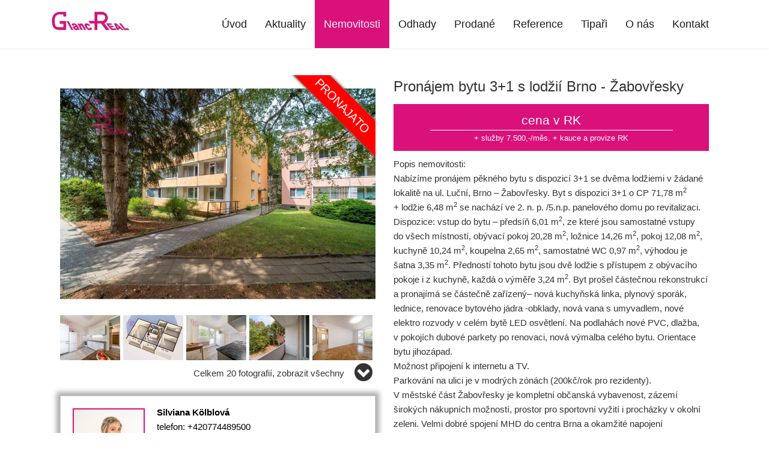

--- FILE ---
content_type: text/html; charset=utf-8
request_url: https://glancreal.cz/nase-nemovitosti/pronajem-bytu-3-1-s-lodzii-brno-zabovresky-byt-134694/
body_size: 8498
content:
<!DOCTYPE html>
<html prefix="og: http://ogp.me/ns#" lang="cs">
	<head>
<meta name='viewport' content='initial-scale=1, maximum-scale=1'>
<link rel="stylesheet" type="text/css" media="screen" href="/asset/bootstrap/v3.2.0/css/bootstrap.min.css" />
<link rel="stylesheet" type="text/css" media="screen" href="/asset/bootstrap/v3.2.0/css/bootstrap-theme.min.css" />
<link rel="stylesheet" type="text/css" media="screen" href="/asset/bootstrap/v3.2.0/css/bootstrap-select.min.css" />
<link rel="stylesheet" type="text/css" media="screen" href="/asset/css/fotorama.css" />
<link rel="stylesheet" type="text/css" media="screen" href="/asset/fancybox/v3.2.5/css/jquery.fancybox.css" />
<link rel="stylesheet" type="text/css" media="screen" href="/asset/css/font-awesome.min.css" />
<link rel='stylesheet' href='/asset/fontawesome/v5.9.0/css/fontawesome.min.css' />
<link rel='stylesheet' href='/asset/slick/1_6_0/slick-theme-fa.css' />
<script type="text/javascript" src="/asset/js/maps_box.js?v=6.158.4"></script>
<meta http-equiv="Content-Type" content="text/html; charset=utf-8" />
<meta http-equiv="cache-control" content="no-cache" />
<meta http-equiv="X-UA-Compatible" content="IE=edge" />
<meta name="author" content="PolyWeb.cz" />
<meta name="keywords" content="Pronájem bytu 3+1 s lodžií Brno - Žabovřesky" />
<meta property="og:title" content="Pronájem bytu 3+1 s lodžií Brno - Žabovřesky" />
<meta property="og:type" content="product" />
<meta property="og:url" content="https://glancreal.cz/nase-nemovitosti/pronajem-bytu-3-1-s-lodzii-brno-zabovresky-byt-134694/" />
<meta property="og:site_name" content="Glanc Real servis" />
<meta property="og:description" content="Nabízíme pronájem pěkného bytu s dispozicí 3+1 se dvěma lodžiemi  v žádané lokalitě na ul. Luční, Brno - Žabovřesky. Byt s dispozici 3+1 o CP 71,78  m2 + lodžie 6,48 m2 se nachází ve 2. n. p. /5.n.p. panelového domu po revitalizaci.…" />
<meta property="og:locale" content="cs_CZ">
<meta property="og:image" content="https://diskety.cz/img/reality/157/53c7983481914492163d84c7d36f5c50/vab800x600/1656533494-8779.jpg" />
<meta property="og:image:width" content="800" />
<meta property="og:image:height" content="600" />
<meta name="robots" content="all,follow" />
		<link rel="shortcut icon" href="/theme/glancRealNew/favicon.ico" type="image/x-icon" />
		<title>Pronájem bytu 3+1 s lodžií Brno - Žabovřesky</title>
		<link rel="stylesheet" type="text/css" href="/theme/glancRealNew/style.css?v=1.3.2" media="all" />
<link rel="canonical" href="https://glancreal.cz/nase-nemovitosti/pronajem-bytu-3-1-s-lodzii-brno-zabovresky-byt-134694/">		<script type="text/javascript">function r(f) { /in/.test(document.readyState) ? setTimeout('r(' + f + ')', 9) : f() }</script>	</head>
	<body  id="web_id_5965" 
            class="schema0 session_id_5968 theme_glancRealNew_glancRealNew realty_detail"
            data-categoryId="5968"
            data-categoryClass=""
            data-webid="5965"
            data-theme="theme_glancRealNew_glancRealNew realty_detail"
            data-isRealtyDetail="true"
            data-isRealtyList="false" data-isArticleDetail="false"
            data-metaContact="false"
        >
    <nav class="navbar navbar-default">
        <div class="container">

            <div class="container-fluid">
                <div class="navbar-header">
                    <button type="button" class="navbar-toggle collapsed" data-toggle="collapse"
                            data-target="#bs-example-navbar-collapse-1">
                        <span class="sr-only">Navigace</span>
                        <span class="icon-bar"></span>
                        <span class="icon-bar"></span>
                        <span class="icon-bar"></span>
                    </button>
                    <a class="navbar-brand" href="/"><img src="/img/5965/200171/k_glancreal-logo-horiz.jpg" alt=""/> </a>                </div>

                <div class="collapse navbar-collapse" id="bs-example-navbar-collapse-1">
                    <ul class="nav navbar-nav navbar-right">
                        <ul><li class="li_id_5967 li_poradi_0 li_domain_match li_first"><a class="level0 ext" href="//glancreal.cz/"><span>Úvod</span></a></li><li class="li_id_9434 li_poradi_1 li_aktiv_pred"><a class="level0" href="//glancreal.cz/aktuality/"><span>Aktuality</span></a></li><li class="li_id_5968 li_poradi_2 li_aktiv li_aktiv_id_5968 active"><a class="level0 active active_5968" href="//glancreal.cz/nase-nemovitosti/"><span>Nemovitosti</span></a></li><li class="li_id_9430 li_poradi_3 li_aktiv_po"><a class="level0" href="//glancreal.cz/odhady/"><span>Odhady</span></a></li><li class="li_id_9431 li_poradi_4"><a class="level0" href="//glancreal.cz/prodane/"><span>Prodané</span></a></li><li class="li_id_9446 li_poradi_5"><a class="level0" href="//glancreal.cz/reference/"><span>Reference</span></a></li><li class="li_id_12030 li_poradi_6"><a class="level0" href="//glancreal.cz/tipari/"><span>Tipaři</span></a></li><li class="li_id_5969 li_poradi_7 li_podmenu dropdown"><a class="level0 dropdown-toggle" data-toggle="dropdown"  href="//glancreal.cz/o-nas/"><span>O nás</span></a><ul class="dropdown-menu"><li class="li_id_9432 li_poradi_0 li_first"><a class="level1" href="//glancreal.cz/o-nas/o-nas/"><span>O nás</span></a></li><li class="li_id_9433 li_poradi_1"><a class="level1" href="//glancreal.cz/o-nas/nase-sluzby/"><span>Naše služby</span></a></li><li class="li_id_9435 li_poradi_2"><a class="level1" href="//glancreal.cz/o-nas/postup-prodeje/"><span>Postup prodeje</span></a></li><li class="li_id_9445 li_poradi_3 li_last"><a class="level1" href="//glancreal.cz/o-nas/legislativa/"><span>Legislativa</span></a></li></ul></li><li class="li_id_5966 li_poradi_8 li_last"><a class="level0" href="//glancreal.cz/kontakt/"><span>Kontakt</span></a></li></ul>                    </ul>
                </div>
            </div>
        </div>
    </nav>
<div class="container"> <div class="col-md-12 margin-top-30"><div class="blok_o rozbaleno blok_o_200146 blok_celkem_2"><div class="blok_i blok_i_200146"><div class="jeden_o jeden_o_poradi_0 jeden_rozbaleny"><div class="jeden_i"><div class="blok_o blok_o_ blok_celkem_1"><div class="blok_i blok_i_"><div class="clear"></div><div class="reality_box reality_box1 "><div class="reality_box reality_box_i"><div class="bigtext bigtext_nadpis"><p>Pronájem bytu 3+1 s lodžií Brno - Žabovřesky</p>
</div><div class="clear"></div><div class="real_cena_info"><div class="obal_real_cena_info"><div class="real_cena_info_castka"><span>cena v RK</div><small class="cena_poznamka_kalkulacka">+ služby 7.500,-/měs. + kauce a provize RK</small><div class="clear"></div><div class="obal_info_makler_cena"></div><div class="clear"></div></div><div class="clear"></div></div><div class="nemovitost_foto5"><div class="nemovitost_foto5_big"><span class="pronajato"></span><span class="vyhradne"></span><a data-fancybox="nemovitost" rel="nemovitost" href="/img/reality/157/53c7983481914492163d84c7d36f5c50/vamax800/1656533494-8779.jpg?4679810" data-caption="01.jpg" title="01.jpg" rel="/img/reality/157/53c7983481914492163d84c7d36f5c50/vab800x600/1656533494-8779.jpg?4679810"><img loading="lazy" src="/img/reality/157/53c7983481914492163d84c7d36f5c50/vab800x600/1656533494-8779.jpg" rel="/img/reality/157/53c7983481914492163d84c7d36f5c50/vamax800/1656533494-8779.jpg?4679810" alt="" title="01.jpg" rel="/img/reality/157/53c7983481914492163d84c7d36f5c50/vab800x600/1656533494-8779.jpg?4679810" /></a><div class="clear"></div></div><div class="nemovitost_foto5_small nemovitost_foto5_small_zabaleno"><a data-fancybox="nemovitost" rel="nemovitost" href="/img/reality/157/53c7983481914492163d84c7d36f5c50/vamax800/1656533493-9514.jpg?4679809" data-caption="02.jpg" title="02.jpg" rel="/img/reality/157/53c7983481914492163d84c7d36f5c50/vab800x600/1656533493-9514.jpg?4679809" rel2="/img/reality/157/53c7983481914492163d84c7d36f5c50/vamax800/1656533493-9514.jpg"><img loading="lazy" src="/img/reality/157/53c7983481914492163d84c7d36f5c50/va100x75/1656533493-9514.jpg?4679809" alt="" title="02.jpg" rel="/img/reality/157/53c7983481914492163d84c7d36f5c50/vab800x600/1656533493-9514.jpg?4679809" /></a><a data-fancybox="nemovitost" rel="nemovitost" href="/img/reality/157/53c7983481914492163d84c7d36f5c50/vamax800/1656606808-965.jpg?4680719" data-caption="Luční_2 - Foto.jpg" title="Luční_2 - Foto.jpg" rel="/img/reality/157/53c7983481914492163d84c7d36f5c50/vab800x600/1656606808-965.jpg?4680719" rel2="/img/reality/157/53c7983481914492163d84c7d36f5c50/vamax800/1656606808-965.jpg"><img loading="lazy" src="/img/reality/157/53c7983481914492163d84c7d36f5c50/va100x75/1656606808-965.jpg?4680719" alt="" title="Luční_2 - Foto.jpg" rel="/img/reality/157/53c7983481914492163d84c7d36f5c50/vab800x600/1656606808-965.jpg?4680719" /></a><a data-fancybox="nemovitost" rel="nemovitost" href="/img/reality/157/53c7983481914492163d84c7d36f5c50/vamax800/1656533495-946.jpg?4679811" data-caption="03.jpg" title="03.jpg" rel="/img/reality/157/53c7983481914492163d84c7d36f5c50/vab800x600/1656533495-946.jpg?4679811" rel2="/img/reality/157/53c7983481914492163d84c7d36f5c50/vamax800/1656533495-946.jpg"><img loading="lazy" src="/img/reality/157/53c7983481914492163d84c7d36f5c50/va100x75/1656533495-946.jpg?4679811" alt="" title="03.jpg" rel="/img/reality/157/53c7983481914492163d84c7d36f5c50/vab800x600/1656533495-946.jpg?4679811" /></a><a data-fancybox="nemovitost" rel="nemovitost" href="/img/reality/157/53c7983481914492163d84c7d36f5c50/vamax800/1656533497-9348.jpg?4679812" data-caption="04.jpg" title="04.jpg" rel="/img/reality/157/53c7983481914492163d84c7d36f5c50/vab800x600/1656533497-9348.jpg?4679812" rel2="/img/reality/157/53c7983481914492163d84c7d36f5c50/vamax800/1656533497-9348.jpg"><img loading="lazy" src="/img/reality/157/53c7983481914492163d84c7d36f5c50/va100x75/1656533497-9348.jpg?4679812" alt="" title="04.jpg" rel="/img/reality/157/53c7983481914492163d84c7d36f5c50/vab800x600/1656533497-9348.jpg?4679812" /></a><a data-fancybox="nemovitost" rel="nemovitost" href="/img/reality/157/53c7983481914492163d84c7d36f5c50/vamax800/1656533528-4732.jpg?4679816" data-caption="05.jpg" title="05.jpg" rel="/img/reality/157/53c7983481914492163d84c7d36f5c50/vab800x600/1656533528-4732.jpg?4679816" rel2="/img/reality/157/53c7983481914492163d84c7d36f5c50/vamax800/1656533528-4732.jpg"><img loading="lazy" src="/img/reality/157/53c7983481914492163d84c7d36f5c50/va100x75/1656533528-4732.jpg?4679816" alt="" title="05.jpg" rel="/img/reality/157/53c7983481914492163d84c7d36f5c50/vab800x600/1656533528-4732.jpg?4679816" /></a><a data-fancybox="nemovitost" rel="nemovitost" href="/img/reality/157/53c7983481914492163d84c7d36f5c50/vamax800/1656533524-9578.jpg?4679813" data-caption="06.jpg" title="06.jpg" rel="/img/reality/157/53c7983481914492163d84c7d36f5c50/vab800x600/1656533524-9578.jpg?4679813" rel2="/img/reality/157/53c7983481914492163d84c7d36f5c50/vamax800/1656533524-9578.jpg"><img loading="lazy" src="/img/reality/157/53c7983481914492163d84c7d36f5c50/va100x75/1656533524-9578.jpg?4679813" alt="" title="06.jpg" rel="/img/reality/157/53c7983481914492163d84c7d36f5c50/vab800x600/1656533524-9578.jpg?4679813" /></a><a data-fancybox="nemovitost" rel="nemovitost" href="/img/reality/157/53c7983481914492163d84c7d36f5c50/vamax800/1656533527-5587.jpg?4679815" data-caption="07.jpg" title="07.jpg" rel="/img/reality/157/53c7983481914492163d84c7d36f5c50/vab800x600/1656533527-5587.jpg?4679815" rel2="/img/reality/157/53c7983481914492163d84c7d36f5c50/vamax800/1656533527-5587.jpg"><img loading="lazy" src="/img/reality/157/53c7983481914492163d84c7d36f5c50/va100x75/1656533527-5587.jpg?4679815" alt="" title="07.jpg" rel="/img/reality/157/53c7983481914492163d84c7d36f5c50/vab800x600/1656533527-5587.jpg?4679815" /></a><a data-fancybox="nemovitost" rel="nemovitost" href="/img/reality/157/53c7983481914492163d84c7d36f5c50/vamax800/1656533525-8227.jpg?4679814" data-caption="08.jpg" title="08.jpg" rel="/img/reality/157/53c7983481914492163d84c7d36f5c50/vab800x600/1656533525-8227.jpg?4679814" rel2="/img/reality/157/53c7983481914492163d84c7d36f5c50/vamax800/1656533525-8227.jpg"><img loading="lazy" src="/img/reality/157/53c7983481914492163d84c7d36f5c50/va100x75/1656533525-8227.jpg?4679814" alt="" title="08.jpg" rel="/img/reality/157/53c7983481914492163d84c7d36f5c50/vab800x600/1656533525-8227.jpg?4679814" /></a><a data-fancybox="nemovitost" rel="nemovitost" href="/img/reality/157/53c7983481914492163d84c7d36f5c50/vamax800/1656533551-6144.jpg?4679820" data-caption="09.jpg" title="09.jpg" rel="/img/reality/157/53c7983481914492163d84c7d36f5c50/vab800x600/1656533551-6144.jpg?4679820" rel2="/img/reality/157/53c7983481914492163d84c7d36f5c50/vamax800/1656533551-6144.jpg"><img loading="lazy" src="/img/reality/157/53c7983481914492163d84c7d36f5c50/va100x75/1656533551-6144.jpg?4679820" alt="" title="09.jpg" rel="/img/reality/157/53c7983481914492163d84c7d36f5c50/vab800x600/1656533551-6144.jpg?4679820" /></a><a data-fancybox="nemovitost" rel="nemovitost" href="/img/reality/157/53c7983481914492163d84c7d36f5c50/vamax800/1656533550-7377.jpg?4679819" data-caption="10.jpg" title="10.jpg" rel="/img/reality/157/53c7983481914492163d84c7d36f5c50/vab800x600/1656533550-7377.jpg?4679819" rel2="/img/reality/157/53c7983481914492163d84c7d36f5c50/vamax800/1656533550-7377.jpg"><img loading="lazy" src="/img/reality/157/53c7983481914492163d84c7d36f5c50/va100x75/1656533550-7377.jpg?4679819" alt="" title="10.jpg" rel="/img/reality/157/53c7983481914492163d84c7d36f5c50/vab800x600/1656533550-7377.jpg?4679819" /></a><a data-fancybox="nemovitost" rel="nemovitost" href="/img/reality/157/53c7983481914492163d84c7d36f5c50/vamax800/1656533548-9189.jpg?4679818" data-caption="11.jpg" title="11.jpg" rel="/img/reality/157/53c7983481914492163d84c7d36f5c50/vab800x600/1656533548-9189.jpg?4679818" rel2="/img/reality/157/53c7983481914492163d84c7d36f5c50/vamax800/1656533548-9189.jpg"><img loading="lazy" src="/img/reality/157/53c7983481914492163d84c7d36f5c50/va100x75/1656533548-9189.jpg?4679818" alt="" title="11.jpg" rel="/img/reality/157/53c7983481914492163d84c7d36f5c50/vab800x600/1656533548-9189.jpg?4679818" /></a><a data-fancybox="nemovitost" rel="nemovitost" href="/img/reality/157/53c7983481914492163d84c7d36f5c50/vamax800/1656533547-9892.jpg?4679817" data-caption="12.jpg" title="12.jpg" rel="/img/reality/157/53c7983481914492163d84c7d36f5c50/vab800x600/1656533547-9892.jpg?4679817" rel2="/img/reality/157/53c7983481914492163d84c7d36f5c50/vamax800/1656533547-9892.jpg"><img loading="lazy" src="/img/reality/157/53c7983481914492163d84c7d36f5c50/va100x75/1656533547-9892.jpg?4679817" alt="" title="12.jpg" rel="/img/reality/157/53c7983481914492163d84c7d36f5c50/vab800x600/1656533547-9892.jpg?4679817" /></a><a data-fancybox="nemovitost" rel="nemovitost" href="/img/reality/157/53c7983481914492163d84c7d36f5c50/vamax800/1656533586-1448.jpg?4679823" data-caption="13.jpg" title="13.jpg" rel="/img/reality/157/53c7983481914492163d84c7d36f5c50/vab800x600/1656533586-1448.jpg?4679823" rel2="/img/reality/157/53c7983481914492163d84c7d36f5c50/vamax800/1656533586-1448.jpg"><img loading="lazy" src="/img/reality/157/53c7983481914492163d84c7d36f5c50/va100x75/1656533586-1448.jpg?4679823" alt="" title="13.jpg" rel="/img/reality/157/53c7983481914492163d84c7d36f5c50/vab800x600/1656533586-1448.jpg?4679823" /></a><a data-fancybox="nemovitost" rel="nemovitost" href="/img/reality/157/53c7983481914492163d84c7d36f5c50/vamax800/1656533587-043.jpg?4679824" data-caption="14.jpg" title="14.jpg" rel="/img/reality/157/53c7983481914492163d84c7d36f5c50/vab800x600/1656533587-043.jpg?4679824" rel2="/img/reality/157/53c7983481914492163d84c7d36f5c50/vamax800/1656533587-043.jpg"><img loading="lazy" src="/img/reality/157/53c7983481914492163d84c7d36f5c50/va100x75/1656533587-043.jpg?4679824" alt="" title="14.jpg" rel="/img/reality/157/53c7983481914492163d84c7d36f5c50/vab800x600/1656533587-043.jpg?4679824" /></a><a data-fancybox="nemovitost" rel="nemovitost" href="/img/reality/157/53c7983481914492163d84c7d36f5c50/vamax800/1656533583-447.jpg?4679821" data-caption="15.jpg" title="15.jpg" rel="/img/reality/157/53c7983481914492163d84c7d36f5c50/vab800x600/1656533583-447.jpg?4679821" rel2="/img/reality/157/53c7983481914492163d84c7d36f5c50/vamax800/1656533583-447.jpg"><img loading="lazy" src="/img/reality/157/53c7983481914492163d84c7d36f5c50/va100x75/1656533583-447.jpg?4679821" alt="" title="15.jpg" rel="/img/reality/157/53c7983481914492163d84c7d36f5c50/vab800x600/1656533583-447.jpg?4679821" /></a><a data-fancybox="nemovitost" rel="nemovitost" href="/img/reality/157/53c7983481914492163d84c7d36f5c50/vamax800/1656533584-4003.jpg?4679822" data-caption="16.jpg" title="16.jpg" rel="/img/reality/157/53c7983481914492163d84c7d36f5c50/vab800x600/1656533584-4003.jpg?4679822" rel2="/img/reality/157/53c7983481914492163d84c7d36f5c50/vamax800/1656533584-4003.jpg"><img loading="lazy" src="/img/reality/157/53c7983481914492163d84c7d36f5c50/va100x75/1656533584-4003.jpg?4679822" alt="" title="16.jpg" rel="/img/reality/157/53c7983481914492163d84c7d36f5c50/vab800x600/1656533584-4003.jpg?4679822" /></a><a data-fancybox="nemovitost" rel="nemovitost" href="/img/reality/157/53c7983481914492163d84c7d36f5c50/vamax800/1656533600-4755.jpg?4679825" data-caption="17.jpg" title="17.jpg" rel="/img/reality/157/53c7983481914492163d84c7d36f5c50/vab800x600/1656533600-4755.jpg?4679825" rel2="/img/reality/157/53c7983481914492163d84c7d36f5c50/vamax800/1656533600-4755.jpg"><img loading="lazy" src="/img/reality/157/53c7983481914492163d84c7d36f5c50/va100x75/1656533600-4755.jpg?4679825" alt="" title="17.jpg" rel="/img/reality/157/53c7983481914492163d84c7d36f5c50/vab800x600/1656533600-4755.jpg?4679825" /></a><a data-fancybox="nemovitost" rel="nemovitost" href="/img/reality/157/53c7983481914492163d84c7d36f5c50/vamax800/1656606912-2758.jpg?4680720" data-caption="pudorys1.jpg" title="pudorys1.jpg" rel="/img/reality/157/53c7983481914492163d84c7d36f5c50/vab800x600/1656606912-2758.jpg?4680720" rel2="/img/reality/157/53c7983481914492163d84c7d36f5c50/vamax800/1656606912-2758.jpg"><img loading="lazy" src="/img/reality/157/53c7983481914492163d84c7d36f5c50/va100x75/1656606912-2758.jpg?4680720" alt="" title="pudorys1.jpg" rel="/img/reality/157/53c7983481914492163d84c7d36f5c50/vab800x600/1656606912-2758.jpg?4680720" /></a><a data-fancybox="nemovitost" rel="nemovitost" href="/img/reality/157/53c7983481914492163d84c7d36f5c50/vamax800/1656606918-2075.jpg?4680721" data-caption="Luční_1 - Foto.jpg" title="Luční_1 - Foto.jpg" rel="/img/reality/157/53c7983481914492163d84c7d36f5c50/vab800x600/1656606918-2075.jpg?4680721" rel2="/img/reality/157/53c7983481914492163d84c7d36f5c50/vamax800/1656606918-2075.jpg"><img loading="lazy" src="/img/reality/157/53c7983481914492163d84c7d36f5c50/va100x75/1656606918-2075.jpg?4680721" alt="" title="Luční_1 - Foto.jpg" rel="/img/reality/157/53c7983481914492163d84c7d36f5c50/vab800x600/1656606918-2075.jpg?4680721" /></a><div class="clear"></div></div></div><div class="nemovitost_foto5_celkem" rel="20">Celkem 20 fotografií, zobrazit všechny </div><div class="nemovitost_foto"><div class="nemovitost_foto_i"><div class="clear"></div></div></div><div class="real_prodejce"><div class="raz">Prodejce:</div><div class="dva"><div class="real_prodejce_foto">
<img src="/img/reality/157/makleri/1.jpg" alt="realitní makléř: Silviana Kölblová" /></div><strong>Silviana Kölblová </strong><br />telefon: +420774489500<br /><a href="mailto:kolblova@glancreal.cz">kolblova@glancreal.cz</a></div><div class="clear"></div></div><div class="clear real_prodejce_clear"></div><div class="formular_obal formular_obal_reality"><div class="clear clear_formular_nad"></div><a name="formular"></a><a name="fo_idreality"></a><div class="formular"><form method="post" action="#fo_idreality"><input type="hidden" name="form_old_post" value="1"/> <div class="form-row">	<div class="form-group col-md-12"><label for="jmeno">Vaše jméno</label> <input  type="text"  name="jmeno"  class="form-control"  value=""  /></div></div><div class="form-row">	<div class="form-group col-md-12"><label for="email">Váš E-mail</label> <input  type="text"  name="email"  class="form-control"  value=""  /></div></div><div class="form-row">	<div class="form-group col-md-12"><label for="telefon">Váš telefon</label> <input  type="text"  name="telefon"  class="form-control"  value=""  /></div></div><div class="form-row">	<div class="form-group col-md-12"><label for="popis">Zpráva pro makléře</label> <textarea  type="text"  name="zprava"  placeholder="Mám zájem o nemovitost"  class="form-control" ></textarea></div></div><div class="form-group">	<div class="form-check col-md-12"><label class="form-check-label" for="gridCheck">Souhlasím se zpracováním osobních údajů</label> <input  type="checkbox"  name="souhlas"  text="text"  /></div></div><div class="form-group row">	<div class="col-sm-12">		<div class="text-center" style="margin-bottom: 1rem"><script src='https://www.google.com/recaptcha/api.js'></script><div class="g-recaptcha" data-sitekey="6Ld_U54aAAAAALWecYAKKYjEWDhl7uKamFVYa2a7"></div><input  type="submit"  class="btn btn-blue btn-lg"  value="Odeslat"  /></div>	</div></div> <input type="hidden" name="id_formulare" value="reality"></form></div></div><div class="clear clear_formular_pod"></div><div class="clear"></div></div></div><div class="reality_box reality_box2 "><div class="reality_box reality_box_i"><div class="bigtext bigtext_nadpis"><p>Pronájem bytu 3+1 s lodžií Brno - Žabovřesky</p>
</div><div class="clear"></div><div class="real_cena_info"><div class="obal_real_cena_info"><div class="real_cena_info_castka"><span>cena v RK</div><small class="cena_poznamka_kalkulacka">+ služby 7.500,-/měs. + kauce a provize RK</small><div class="clear"></div><div class="obal_info_makler_cena"></div><div class="clear"></div></div><div class="clear"></div></div><div class="raz_full">Popis nemovitosti:</div><div class="dva_full dva_full_texty_popis"> <p>Nabízíme pronájem pěkného bytu s dispozicí 3+1 se dvěma lodžiemi
v žádané lokalitě na&nbsp;ul. Luční, Brno – Žabovřesky. Byt s dispozici
3+1 o CP 71,78 m<sup>2</sup> +&nbsp;lodžie 6,48 m<sup>2</sup> se nachází ve&nbsp;2. n. p. /5.n.p.
panelového domu po&nbsp;revitalizaci. Dispozice: vstup do&nbsp;bytu – předsíň
6,01 m<sup>2</sup>, ze&nbsp;které jsou samostatné vstupy do&nbsp;všech místností, obývací
pokoj 20,28 m<sup>2</sup>, ložnice 14,26 m<sup>2</sup>, pokoj 12,08 m<sup>2</sup>, kuchyně 10,24 m<sup>2</sup>,
koupelna 2,65 m<sup>2</sup>, samostatné WC 0,97 m<sup>2</sup>, výhodou je šatna 3,35 m<sup>2</sup>.
Předností tohoto bytu jsou dvě lodžie s přístupem z obývacího pokoje
i z kuchyně, každá o výměře 3,24 m<sup>2</sup>. Byt prošel částečnou
rekonstrukcí a&nbsp;pronajímá se částečně zařízený– nová kuchyňská
linka, plynový sporák, lednice, renovace bytového jádra -obklady, nová vana
s umyvadlem, nové elektro rozvody v celém bytě LED osvětlení. Na
podlahách nové PVC, dlažba, v pokojích dubové parkety po&nbsp;renovaci, nová
výmalba celého bytu. Orientace bytu jihozápad.<br />
Možnost připojení k internetu a&nbsp;TV.<br />
Parkování na&nbsp;ulici je v modrých zónách (200kč/rok pro rezidenty).<br />
V městské část Žabovřesky je kompletní občanská vybavenost, zázemí
širokých nákupních možností, prostor pro sportovní vyžití i procházky
v okolní zeleni. Velmi dobré spojení MHD do&nbsp;centra Brna a&nbsp;okamžité
napojení na&nbsp;městský okruh.<br />
Měsíční nájemné činí 19.000Kč +&nbsp;zálohy na&nbsp;služby ve&nbsp;výši
7.500 Kč/4 osoby. Vratná kauce je 25.000 Kč a&nbsp;odměna RK ve&nbsp;výši jednoho
nájmu +&nbsp;DPH. Byt je volný ihned.<br />
<br />
Jelikož energetická náročnost budovy není známa, uvádíme energetickou
třídu G.<br />
</p> </div><div class="clear"></div><div class="clear"></div><div class="reality_tlacitka"><a href="#" class="spust_tisk" title="tisknout v prohlížeči"><span>tisk</span></a> <span class="mezi"></span><iframe src="//www.facebook.com/plugins/like.php?href=http%3A%2F%2Fglancreal.cz%2F%2Fnase-nemovitosti%2Fpronajem-bytu-3-1-s-lodzii-brno-zabovresky-byt-134694%2F&amp;send=false&amp;layout=button_count&amp;width=85&amp;show_faces=true&amp;action=like&amp;colorscheme=light&amp;font=arial&amp;height=21" scrolling="no" frameborder="0" class="button_facebook" allowTransparency="true"></iframe><div class="clear"></div></div><div class="clear"></div></div></div><div class="reality_box reality_box2"><div class="reality_box reality_box_i"><div class="raz">Typ nemovitosti:</div><div class="dva dva_typ dva_realty_type">Byt</div><div class="clear"></div><div class="raz r_rkid_raz">Číslo nemovitosti:</div><div class="dva r_rkid_dva">22013</div><div class="clear"></div><div class="raz">Typ bytu:</div><div class="dva dva_typ dva_realty_type">3+1</div><div class="clear"></div><div class="raz">Operace:</div><div class="dva">Pronájem</div><div class="clear"></div><div class="raz">Rezervace:</div><div class="dva">Rezervováno</div><div class="clear"></div><div class="raz">Vlastnictví:</div><div class="dva">Osobní</div><div class="clear"></div><div class="raz r_adresa_raz">Adresa:</div><div class="dva r_adresa_dva">Brno<br />Brno-Žabovřesky<br />Luční 2425/21<br /></div><div class="clear"></div><div class="dva_full dva_full_prodano">Nemovitost byla již pronajata</div><div class="clear"></div><div class="raz">K nastěhování od:</div><div class="dva">1.8.2023</div><div class="clear"></div><div class="raz r_usable_area_raz">Plocha užitná:</div><div class="dva r_usable_area_dva">78 m<sup>2</sup></div><div class="clear"></div><div class="raz r_plocha_podlahy_raz">Plocha podlahová:</div><div class="dva r_plocha_podlahy_dva">72 m<sup>2</sup></div><div class="clear"></div><div class="raz r_plocha_lodzie_raz">Plocha lodžie:</div><div class="dva r_plocha_lodzie_dva">6 m<sup>2</sup></div><div class="clear"></div><div class="raz">Podlaží:</div><div class="dva">1. podlaží z 4 podlaží celkem</div><div class="clear"></div><div class="raz">Sklepní podlaží:</div><div class="dva">1. sklepních podlaží</div><div class="clear"></div><div class="raz">Stav objektu:</div><div class="dva">Velmi dobrý</div><div class="clear"></div><div class="raz">Konstrukce:</div><div class="dva">Panelová</div><div class="clear"></div><div class="raz">Umístění objektu:</div><div class="dva">Klidná část obce</div><div class="clear"></div><div class="raz">Komunikace:</div><div class="dva">Asfaltová</div><div class="clear"></div><div class="raz">Vydaný certifikát:</div><div class="dva">G - Mimořádně nehospodárná</div><div class="clear"></div><div class="raz">Typ certifikátu:</div><div class="dva">vyhláška č. 264/2020 Sb</div><div class="clear"></div></div></div><div class="reality_box reality_box2"><div class="reality_box reality_box_i">
<div id="maps_box" class="smap" data-map-provider="3" data-map-type="exactly" data-map-label="Je zobrazena tato GPS souřadnice" data-map-label2="49°&amp;nbsp;12&apos;&amp;nbsp;56.520&quot;N, 16°&amp;nbsp;34&apos;&amp;nbsp;34.149&quot;E" data-map-locality="49.2157, 16.5761525" data-map-click-info="Pro ovládání klikněte" data-map-boundary=""></div>
<div class="maps_box_label">
    <div class="maps_label1">Je zobrazena tato GPS souřadnice:</div>
    <div class="maps_label2">49°&nbsp;12'&nbsp;56.520"N, 16°&nbsp;34'&nbsp;34.149"E</div>
</div><div class="clear"></div></div></div><div class="clear"></div><div class="reality_box reality_box3 "><div class="reality_box reality_box_i"><div class="clear"></div></div></div><div class="clear"></div><div class="zpet_na">Zpět na <a href="/nase-nemovitosti/">Nabídka nemovitostí</a></div><div class="clear"></div><div class="clear"></div></div></div><div class="clear"></div></div></div><div class="clear"></div></div></div></div> </div><div class="container nemoDetailBanner"><div class="box_anchor_o"><div class="box_anchor_i"><div class="blok_o blok_o_200183 blok_celkem_1"><div class="blok_i blok_i_200183">
    <div class="clear"></div>
<a id="od_22606"></a>
<div class="odstavec odstavec_22606">
    
    
    
    
    





    <div class="iodst iright sirka360">
            <a href="/kontakt/">
                <img loading="lazy" src="/img/5965/200183/max360/22606_kola.png"
                     alt="">
            </a>


        <div class="clear"></div>
    </div>
             <h2>Potřebujete prodat nemovitost?<br />
<strong>Pomůžeme vám<strong></strong></strong></h2>

<h4>Neváhejte nás kontaktovat</h4>

<p>Jestliže hledáte seriózní přístup, rychlost ve&nbsp;vyřízení zakázek a
kvalitu, kterou vám můžeme zaručit, obraťte se na&nbsp;naši rodinnou realitní
kancelář s 15ti letou tradicí se zaměřením na&nbsp;Brno město a&nbsp;Brno venkov.
Pomůžeme vám s prodejem Vaší nemovitosti, koupí nebo pronájmem nového
bytu, domu či&nbsp;pozemku. Ať již si přejete nový domov snů, potřebujete
výhodně, rychle, bezpečně prodat vaší nemovitost, nebo pomoc s exekucemi
a dluhy, jsme připraveni vám pomoci.</p>

<p><br />
<br />
<a class="btn btn-primary btn-xl" href="/kontakt/">Mám zájem
o spolupráci</a></p> 
</div><div class="clear"></div></div></div><div class="clear"></div></div></div></div></div>
    <footer class="path">
        <div class="container">
            <div class="row">
                <div class="col-md-3 col-sm-6 footer-part logo">
                    <a class="navbar-brand" href="/"><img src="/img/5965/200167/max250/k_glancreal-logo-horiz.jpg" alt="" class="img-fluid"/> </a>                </div>
                <div class="col-md-3 col-sm-6 footer-part" style="margin-top: 2rem;">
                    <div class="box_anchor_o"><div class="box_anchor_i"><div class="blok_o blok_o_200168 blok_celkem_1"><div class="blok_i blok_i_200168">
    <div class="clear"></div>
<a id="od_22601"></a>
<div class="odstavec odstavec_22601">
                <h2> Adresa: </h2>
             <p>Příkop 843/4<br />
602 00 Brno – Zábrdovice</p> 
</div><div class="clear"></div></div></div><div class="clear"></div></div></div>                </div>
                <div class="col-md-3 col-sm-6 footer-part" style="margin-top: 2rem;">
                    <div class="box_anchor_o"><div class="box_anchor_i"><div class="blok_o blok_o_200169 blok_celkem_1"><div class="blok_i blok_i_200169">
    <div class="clear"></div>
<a id="od_22602"></a>
<div class="odstavec odstavec_22602">
                <h2> Kontakt: </h2>
             <p>E-mail: <a
href="mailto:kolblova&#64;glancreal.cz">kolblova&#64;<!-- -->glancreal.cz</a><br
/>
Tel.:+420 774 4­89 500</p> 
</div><div class="clear"></div></div></div><div class="clear"></div></div></div>                </div>
                <div class="col-md-3 col-sm-6 footer-part social" style="margin-top: 2rem;">
                    <div class="box_anchor_o"><div class="box_anchor_i"><div class="blok_o blok_o_200170 blok_celkem_0"><div class="blok_i blok_i_200170"><div class="clear clear-galerie"></div><div class="galerie_obal galerie_obal_4017 galerie_zalom_4"><a name="ga_id4017"></a><h2>Sociální sítě:</h2><div class="gallery_cont gallery_no_fancybox"><span class="gallery_pict_11"><a href="https://www.facebook.com/silviana.kolblova"><img loading="lazy" alt="" src="/img/5965/200170/32x32/g_4017_30793.png" /></a></span><div class="clear"></div></div></div><div class="clear"></div></div></div><div class="clear"></div></div></div>                </div>
            </div>
        </div>

    </footer>

        <div class="poly-copyright">
            <div class="container">
                <div class="row">
                    <div class="col-md-12">
                        <div class="box_anchor_o"><div class="box_anchor_i"><div class="blok_o blok_o_200172 blok_celkem_1"><div class="blok_i blok_i_200172">
    <div class="clear"></div>
<a id="od_22603"></a>
<div class="odstavec odstavec_22603">
             <p>© 2026 | Tento web vytvořil <a href="https://polyweb.cz">PolyWeb
s.r.o.</a> | Běží na&nbsp;systému <a
href="https://realitni-spravce.cz/">Realitní správce</a></p> 
</div><div class="clear clear-galerie"></div><div class="galerie_obal galerie_obal_4018 galerie_zalom_4"><a name="ga_id4018"></a><div class="gallery_cont gallery_no_fancybox"><span class="gallery_pict_11"><a href="https://polyweb.cz/"><img loading="lazy" alt="" src="/img/5965/200172//g_4018_30795.png" /></a></span><span class="gallery_pict_11"><a href="https://realitni-spravce.cz/"><img loading="lazy" alt="" src="/img/5965/200172//g_4018_30796.png" /></a></span><div class="clear"></div></div></div><div class="clear"></div></div></div><div class="clear"></div></div></div>
                    </div>
                </div>
            </div>
        </div><script type="text/javascript" src="/asset/jquery/v3.5.1/jquery.min.js"></script>
<script type="text/javascript" src="/asset/bootstrap/v3.2.0/js/bootstrap.min.js"></script>
<script type="text/javascript" src="/asset/bootstrap/v3.2.0/js/bootstrap-select.min.js"></script>
<script type="text/javascript" src="/asset/fancybox/v3.2.5/js/jquery.fancybox.js"></script>
<script type="text/javascript" src="/asset/js/hypoCalc.js"></script>
<script type="text/javascript" src="/asset/slick/1_6_0/slick.js"></script>
<script type="text/javascript" src="/theme/glancRealNew/js/main.js?1.3.2"></script>
<script type="text/javascript">function triggerOptedInScriptsFunctionality() {
 };

function triggerOptedInScriptsAnalytical() {
 };

function triggerOptedInScriptsAds() {
 };


                function getCookie(name) {
                    var match = document.cookie.match(RegExp('(?:^|;\\s*)' + name + '=([^;]*)'));
                    return match ? match[1] : null;
                }
                
                if (getCookie('optinAcceptFunctionality') === '1') {
                    triggerOptedInScriptsFunctionality();
                };
                
                if (getCookie('optinAcceptAnalytical') === '1') {
                    triggerOptedInScriptsAnalytical();
                };
                
                if (getCookie('optinAcceptAds') === '1') {
                    triggerOptedInScriptsAds();
                };
                
                </script><span id="optinConfig" data-header="" data-file="/img/5965/cookies.pdf" data-reload="0" data-position="0" data-text="" data-ads="" data-analytical="" data-functionality="" data-more-header="" data-longtext=""></span>	</body>
</html>

--- FILE ---
content_type: text/html; charset=utf-8
request_url: https://www.google.com/recaptcha/api2/anchor?ar=1&k=6Ld_U54aAAAAALWecYAKKYjEWDhl7uKamFVYa2a7&co=aHR0cHM6Ly9nbGFuY3JlYWwuY3o6NDQz&hl=en&v=PoyoqOPhxBO7pBk68S4YbpHZ&size=normal&anchor-ms=20000&execute-ms=30000&cb=e5uohlkc064r
body_size: 49356
content:
<!DOCTYPE HTML><html dir="ltr" lang="en"><head><meta http-equiv="Content-Type" content="text/html; charset=UTF-8">
<meta http-equiv="X-UA-Compatible" content="IE=edge">
<title>reCAPTCHA</title>
<style type="text/css">
/* cyrillic-ext */
@font-face {
  font-family: 'Roboto';
  font-style: normal;
  font-weight: 400;
  font-stretch: 100%;
  src: url(//fonts.gstatic.com/s/roboto/v48/KFO7CnqEu92Fr1ME7kSn66aGLdTylUAMa3GUBHMdazTgWw.woff2) format('woff2');
  unicode-range: U+0460-052F, U+1C80-1C8A, U+20B4, U+2DE0-2DFF, U+A640-A69F, U+FE2E-FE2F;
}
/* cyrillic */
@font-face {
  font-family: 'Roboto';
  font-style: normal;
  font-weight: 400;
  font-stretch: 100%;
  src: url(//fonts.gstatic.com/s/roboto/v48/KFO7CnqEu92Fr1ME7kSn66aGLdTylUAMa3iUBHMdazTgWw.woff2) format('woff2');
  unicode-range: U+0301, U+0400-045F, U+0490-0491, U+04B0-04B1, U+2116;
}
/* greek-ext */
@font-face {
  font-family: 'Roboto';
  font-style: normal;
  font-weight: 400;
  font-stretch: 100%;
  src: url(//fonts.gstatic.com/s/roboto/v48/KFO7CnqEu92Fr1ME7kSn66aGLdTylUAMa3CUBHMdazTgWw.woff2) format('woff2');
  unicode-range: U+1F00-1FFF;
}
/* greek */
@font-face {
  font-family: 'Roboto';
  font-style: normal;
  font-weight: 400;
  font-stretch: 100%;
  src: url(//fonts.gstatic.com/s/roboto/v48/KFO7CnqEu92Fr1ME7kSn66aGLdTylUAMa3-UBHMdazTgWw.woff2) format('woff2');
  unicode-range: U+0370-0377, U+037A-037F, U+0384-038A, U+038C, U+038E-03A1, U+03A3-03FF;
}
/* math */
@font-face {
  font-family: 'Roboto';
  font-style: normal;
  font-weight: 400;
  font-stretch: 100%;
  src: url(//fonts.gstatic.com/s/roboto/v48/KFO7CnqEu92Fr1ME7kSn66aGLdTylUAMawCUBHMdazTgWw.woff2) format('woff2');
  unicode-range: U+0302-0303, U+0305, U+0307-0308, U+0310, U+0312, U+0315, U+031A, U+0326-0327, U+032C, U+032F-0330, U+0332-0333, U+0338, U+033A, U+0346, U+034D, U+0391-03A1, U+03A3-03A9, U+03B1-03C9, U+03D1, U+03D5-03D6, U+03F0-03F1, U+03F4-03F5, U+2016-2017, U+2034-2038, U+203C, U+2040, U+2043, U+2047, U+2050, U+2057, U+205F, U+2070-2071, U+2074-208E, U+2090-209C, U+20D0-20DC, U+20E1, U+20E5-20EF, U+2100-2112, U+2114-2115, U+2117-2121, U+2123-214F, U+2190, U+2192, U+2194-21AE, U+21B0-21E5, U+21F1-21F2, U+21F4-2211, U+2213-2214, U+2216-22FF, U+2308-230B, U+2310, U+2319, U+231C-2321, U+2336-237A, U+237C, U+2395, U+239B-23B7, U+23D0, U+23DC-23E1, U+2474-2475, U+25AF, U+25B3, U+25B7, U+25BD, U+25C1, U+25CA, U+25CC, U+25FB, U+266D-266F, U+27C0-27FF, U+2900-2AFF, U+2B0E-2B11, U+2B30-2B4C, U+2BFE, U+3030, U+FF5B, U+FF5D, U+1D400-1D7FF, U+1EE00-1EEFF;
}
/* symbols */
@font-face {
  font-family: 'Roboto';
  font-style: normal;
  font-weight: 400;
  font-stretch: 100%;
  src: url(//fonts.gstatic.com/s/roboto/v48/KFO7CnqEu92Fr1ME7kSn66aGLdTylUAMaxKUBHMdazTgWw.woff2) format('woff2');
  unicode-range: U+0001-000C, U+000E-001F, U+007F-009F, U+20DD-20E0, U+20E2-20E4, U+2150-218F, U+2190, U+2192, U+2194-2199, U+21AF, U+21E6-21F0, U+21F3, U+2218-2219, U+2299, U+22C4-22C6, U+2300-243F, U+2440-244A, U+2460-24FF, U+25A0-27BF, U+2800-28FF, U+2921-2922, U+2981, U+29BF, U+29EB, U+2B00-2BFF, U+4DC0-4DFF, U+FFF9-FFFB, U+10140-1018E, U+10190-1019C, U+101A0, U+101D0-101FD, U+102E0-102FB, U+10E60-10E7E, U+1D2C0-1D2D3, U+1D2E0-1D37F, U+1F000-1F0FF, U+1F100-1F1AD, U+1F1E6-1F1FF, U+1F30D-1F30F, U+1F315, U+1F31C, U+1F31E, U+1F320-1F32C, U+1F336, U+1F378, U+1F37D, U+1F382, U+1F393-1F39F, U+1F3A7-1F3A8, U+1F3AC-1F3AF, U+1F3C2, U+1F3C4-1F3C6, U+1F3CA-1F3CE, U+1F3D4-1F3E0, U+1F3ED, U+1F3F1-1F3F3, U+1F3F5-1F3F7, U+1F408, U+1F415, U+1F41F, U+1F426, U+1F43F, U+1F441-1F442, U+1F444, U+1F446-1F449, U+1F44C-1F44E, U+1F453, U+1F46A, U+1F47D, U+1F4A3, U+1F4B0, U+1F4B3, U+1F4B9, U+1F4BB, U+1F4BF, U+1F4C8-1F4CB, U+1F4D6, U+1F4DA, U+1F4DF, U+1F4E3-1F4E6, U+1F4EA-1F4ED, U+1F4F7, U+1F4F9-1F4FB, U+1F4FD-1F4FE, U+1F503, U+1F507-1F50B, U+1F50D, U+1F512-1F513, U+1F53E-1F54A, U+1F54F-1F5FA, U+1F610, U+1F650-1F67F, U+1F687, U+1F68D, U+1F691, U+1F694, U+1F698, U+1F6AD, U+1F6B2, U+1F6B9-1F6BA, U+1F6BC, U+1F6C6-1F6CF, U+1F6D3-1F6D7, U+1F6E0-1F6EA, U+1F6F0-1F6F3, U+1F6F7-1F6FC, U+1F700-1F7FF, U+1F800-1F80B, U+1F810-1F847, U+1F850-1F859, U+1F860-1F887, U+1F890-1F8AD, U+1F8B0-1F8BB, U+1F8C0-1F8C1, U+1F900-1F90B, U+1F93B, U+1F946, U+1F984, U+1F996, U+1F9E9, U+1FA00-1FA6F, U+1FA70-1FA7C, U+1FA80-1FA89, U+1FA8F-1FAC6, U+1FACE-1FADC, U+1FADF-1FAE9, U+1FAF0-1FAF8, U+1FB00-1FBFF;
}
/* vietnamese */
@font-face {
  font-family: 'Roboto';
  font-style: normal;
  font-weight: 400;
  font-stretch: 100%;
  src: url(//fonts.gstatic.com/s/roboto/v48/KFO7CnqEu92Fr1ME7kSn66aGLdTylUAMa3OUBHMdazTgWw.woff2) format('woff2');
  unicode-range: U+0102-0103, U+0110-0111, U+0128-0129, U+0168-0169, U+01A0-01A1, U+01AF-01B0, U+0300-0301, U+0303-0304, U+0308-0309, U+0323, U+0329, U+1EA0-1EF9, U+20AB;
}
/* latin-ext */
@font-face {
  font-family: 'Roboto';
  font-style: normal;
  font-weight: 400;
  font-stretch: 100%;
  src: url(//fonts.gstatic.com/s/roboto/v48/KFO7CnqEu92Fr1ME7kSn66aGLdTylUAMa3KUBHMdazTgWw.woff2) format('woff2');
  unicode-range: U+0100-02BA, U+02BD-02C5, U+02C7-02CC, U+02CE-02D7, U+02DD-02FF, U+0304, U+0308, U+0329, U+1D00-1DBF, U+1E00-1E9F, U+1EF2-1EFF, U+2020, U+20A0-20AB, U+20AD-20C0, U+2113, U+2C60-2C7F, U+A720-A7FF;
}
/* latin */
@font-face {
  font-family: 'Roboto';
  font-style: normal;
  font-weight: 400;
  font-stretch: 100%;
  src: url(//fonts.gstatic.com/s/roboto/v48/KFO7CnqEu92Fr1ME7kSn66aGLdTylUAMa3yUBHMdazQ.woff2) format('woff2');
  unicode-range: U+0000-00FF, U+0131, U+0152-0153, U+02BB-02BC, U+02C6, U+02DA, U+02DC, U+0304, U+0308, U+0329, U+2000-206F, U+20AC, U+2122, U+2191, U+2193, U+2212, U+2215, U+FEFF, U+FFFD;
}
/* cyrillic-ext */
@font-face {
  font-family: 'Roboto';
  font-style: normal;
  font-weight: 500;
  font-stretch: 100%;
  src: url(//fonts.gstatic.com/s/roboto/v48/KFO7CnqEu92Fr1ME7kSn66aGLdTylUAMa3GUBHMdazTgWw.woff2) format('woff2');
  unicode-range: U+0460-052F, U+1C80-1C8A, U+20B4, U+2DE0-2DFF, U+A640-A69F, U+FE2E-FE2F;
}
/* cyrillic */
@font-face {
  font-family: 'Roboto';
  font-style: normal;
  font-weight: 500;
  font-stretch: 100%;
  src: url(//fonts.gstatic.com/s/roboto/v48/KFO7CnqEu92Fr1ME7kSn66aGLdTylUAMa3iUBHMdazTgWw.woff2) format('woff2');
  unicode-range: U+0301, U+0400-045F, U+0490-0491, U+04B0-04B1, U+2116;
}
/* greek-ext */
@font-face {
  font-family: 'Roboto';
  font-style: normal;
  font-weight: 500;
  font-stretch: 100%;
  src: url(//fonts.gstatic.com/s/roboto/v48/KFO7CnqEu92Fr1ME7kSn66aGLdTylUAMa3CUBHMdazTgWw.woff2) format('woff2');
  unicode-range: U+1F00-1FFF;
}
/* greek */
@font-face {
  font-family: 'Roboto';
  font-style: normal;
  font-weight: 500;
  font-stretch: 100%;
  src: url(//fonts.gstatic.com/s/roboto/v48/KFO7CnqEu92Fr1ME7kSn66aGLdTylUAMa3-UBHMdazTgWw.woff2) format('woff2');
  unicode-range: U+0370-0377, U+037A-037F, U+0384-038A, U+038C, U+038E-03A1, U+03A3-03FF;
}
/* math */
@font-face {
  font-family: 'Roboto';
  font-style: normal;
  font-weight: 500;
  font-stretch: 100%;
  src: url(//fonts.gstatic.com/s/roboto/v48/KFO7CnqEu92Fr1ME7kSn66aGLdTylUAMawCUBHMdazTgWw.woff2) format('woff2');
  unicode-range: U+0302-0303, U+0305, U+0307-0308, U+0310, U+0312, U+0315, U+031A, U+0326-0327, U+032C, U+032F-0330, U+0332-0333, U+0338, U+033A, U+0346, U+034D, U+0391-03A1, U+03A3-03A9, U+03B1-03C9, U+03D1, U+03D5-03D6, U+03F0-03F1, U+03F4-03F5, U+2016-2017, U+2034-2038, U+203C, U+2040, U+2043, U+2047, U+2050, U+2057, U+205F, U+2070-2071, U+2074-208E, U+2090-209C, U+20D0-20DC, U+20E1, U+20E5-20EF, U+2100-2112, U+2114-2115, U+2117-2121, U+2123-214F, U+2190, U+2192, U+2194-21AE, U+21B0-21E5, U+21F1-21F2, U+21F4-2211, U+2213-2214, U+2216-22FF, U+2308-230B, U+2310, U+2319, U+231C-2321, U+2336-237A, U+237C, U+2395, U+239B-23B7, U+23D0, U+23DC-23E1, U+2474-2475, U+25AF, U+25B3, U+25B7, U+25BD, U+25C1, U+25CA, U+25CC, U+25FB, U+266D-266F, U+27C0-27FF, U+2900-2AFF, U+2B0E-2B11, U+2B30-2B4C, U+2BFE, U+3030, U+FF5B, U+FF5D, U+1D400-1D7FF, U+1EE00-1EEFF;
}
/* symbols */
@font-face {
  font-family: 'Roboto';
  font-style: normal;
  font-weight: 500;
  font-stretch: 100%;
  src: url(//fonts.gstatic.com/s/roboto/v48/KFO7CnqEu92Fr1ME7kSn66aGLdTylUAMaxKUBHMdazTgWw.woff2) format('woff2');
  unicode-range: U+0001-000C, U+000E-001F, U+007F-009F, U+20DD-20E0, U+20E2-20E4, U+2150-218F, U+2190, U+2192, U+2194-2199, U+21AF, U+21E6-21F0, U+21F3, U+2218-2219, U+2299, U+22C4-22C6, U+2300-243F, U+2440-244A, U+2460-24FF, U+25A0-27BF, U+2800-28FF, U+2921-2922, U+2981, U+29BF, U+29EB, U+2B00-2BFF, U+4DC0-4DFF, U+FFF9-FFFB, U+10140-1018E, U+10190-1019C, U+101A0, U+101D0-101FD, U+102E0-102FB, U+10E60-10E7E, U+1D2C0-1D2D3, U+1D2E0-1D37F, U+1F000-1F0FF, U+1F100-1F1AD, U+1F1E6-1F1FF, U+1F30D-1F30F, U+1F315, U+1F31C, U+1F31E, U+1F320-1F32C, U+1F336, U+1F378, U+1F37D, U+1F382, U+1F393-1F39F, U+1F3A7-1F3A8, U+1F3AC-1F3AF, U+1F3C2, U+1F3C4-1F3C6, U+1F3CA-1F3CE, U+1F3D4-1F3E0, U+1F3ED, U+1F3F1-1F3F3, U+1F3F5-1F3F7, U+1F408, U+1F415, U+1F41F, U+1F426, U+1F43F, U+1F441-1F442, U+1F444, U+1F446-1F449, U+1F44C-1F44E, U+1F453, U+1F46A, U+1F47D, U+1F4A3, U+1F4B0, U+1F4B3, U+1F4B9, U+1F4BB, U+1F4BF, U+1F4C8-1F4CB, U+1F4D6, U+1F4DA, U+1F4DF, U+1F4E3-1F4E6, U+1F4EA-1F4ED, U+1F4F7, U+1F4F9-1F4FB, U+1F4FD-1F4FE, U+1F503, U+1F507-1F50B, U+1F50D, U+1F512-1F513, U+1F53E-1F54A, U+1F54F-1F5FA, U+1F610, U+1F650-1F67F, U+1F687, U+1F68D, U+1F691, U+1F694, U+1F698, U+1F6AD, U+1F6B2, U+1F6B9-1F6BA, U+1F6BC, U+1F6C6-1F6CF, U+1F6D3-1F6D7, U+1F6E0-1F6EA, U+1F6F0-1F6F3, U+1F6F7-1F6FC, U+1F700-1F7FF, U+1F800-1F80B, U+1F810-1F847, U+1F850-1F859, U+1F860-1F887, U+1F890-1F8AD, U+1F8B0-1F8BB, U+1F8C0-1F8C1, U+1F900-1F90B, U+1F93B, U+1F946, U+1F984, U+1F996, U+1F9E9, U+1FA00-1FA6F, U+1FA70-1FA7C, U+1FA80-1FA89, U+1FA8F-1FAC6, U+1FACE-1FADC, U+1FADF-1FAE9, U+1FAF0-1FAF8, U+1FB00-1FBFF;
}
/* vietnamese */
@font-face {
  font-family: 'Roboto';
  font-style: normal;
  font-weight: 500;
  font-stretch: 100%;
  src: url(//fonts.gstatic.com/s/roboto/v48/KFO7CnqEu92Fr1ME7kSn66aGLdTylUAMa3OUBHMdazTgWw.woff2) format('woff2');
  unicode-range: U+0102-0103, U+0110-0111, U+0128-0129, U+0168-0169, U+01A0-01A1, U+01AF-01B0, U+0300-0301, U+0303-0304, U+0308-0309, U+0323, U+0329, U+1EA0-1EF9, U+20AB;
}
/* latin-ext */
@font-face {
  font-family: 'Roboto';
  font-style: normal;
  font-weight: 500;
  font-stretch: 100%;
  src: url(//fonts.gstatic.com/s/roboto/v48/KFO7CnqEu92Fr1ME7kSn66aGLdTylUAMa3KUBHMdazTgWw.woff2) format('woff2');
  unicode-range: U+0100-02BA, U+02BD-02C5, U+02C7-02CC, U+02CE-02D7, U+02DD-02FF, U+0304, U+0308, U+0329, U+1D00-1DBF, U+1E00-1E9F, U+1EF2-1EFF, U+2020, U+20A0-20AB, U+20AD-20C0, U+2113, U+2C60-2C7F, U+A720-A7FF;
}
/* latin */
@font-face {
  font-family: 'Roboto';
  font-style: normal;
  font-weight: 500;
  font-stretch: 100%;
  src: url(//fonts.gstatic.com/s/roboto/v48/KFO7CnqEu92Fr1ME7kSn66aGLdTylUAMa3yUBHMdazQ.woff2) format('woff2');
  unicode-range: U+0000-00FF, U+0131, U+0152-0153, U+02BB-02BC, U+02C6, U+02DA, U+02DC, U+0304, U+0308, U+0329, U+2000-206F, U+20AC, U+2122, U+2191, U+2193, U+2212, U+2215, U+FEFF, U+FFFD;
}
/* cyrillic-ext */
@font-face {
  font-family: 'Roboto';
  font-style: normal;
  font-weight: 900;
  font-stretch: 100%;
  src: url(//fonts.gstatic.com/s/roboto/v48/KFO7CnqEu92Fr1ME7kSn66aGLdTylUAMa3GUBHMdazTgWw.woff2) format('woff2');
  unicode-range: U+0460-052F, U+1C80-1C8A, U+20B4, U+2DE0-2DFF, U+A640-A69F, U+FE2E-FE2F;
}
/* cyrillic */
@font-face {
  font-family: 'Roboto';
  font-style: normal;
  font-weight: 900;
  font-stretch: 100%;
  src: url(//fonts.gstatic.com/s/roboto/v48/KFO7CnqEu92Fr1ME7kSn66aGLdTylUAMa3iUBHMdazTgWw.woff2) format('woff2');
  unicode-range: U+0301, U+0400-045F, U+0490-0491, U+04B0-04B1, U+2116;
}
/* greek-ext */
@font-face {
  font-family: 'Roboto';
  font-style: normal;
  font-weight: 900;
  font-stretch: 100%;
  src: url(//fonts.gstatic.com/s/roboto/v48/KFO7CnqEu92Fr1ME7kSn66aGLdTylUAMa3CUBHMdazTgWw.woff2) format('woff2');
  unicode-range: U+1F00-1FFF;
}
/* greek */
@font-face {
  font-family: 'Roboto';
  font-style: normal;
  font-weight: 900;
  font-stretch: 100%;
  src: url(//fonts.gstatic.com/s/roboto/v48/KFO7CnqEu92Fr1ME7kSn66aGLdTylUAMa3-UBHMdazTgWw.woff2) format('woff2');
  unicode-range: U+0370-0377, U+037A-037F, U+0384-038A, U+038C, U+038E-03A1, U+03A3-03FF;
}
/* math */
@font-face {
  font-family: 'Roboto';
  font-style: normal;
  font-weight: 900;
  font-stretch: 100%;
  src: url(//fonts.gstatic.com/s/roboto/v48/KFO7CnqEu92Fr1ME7kSn66aGLdTylUAMawCUBHMdazTgWw.woff2) format('woff2');
  unicode-range: U+0302-0303, U+0305, U+0307-0308, U+0310, U+0312, U+0315, U+031A, U+0326-0327, U+032C, U+032F-0330, U+0332-0333, U+0338, U+033A, U+0346, U+034D, U+0391-03A1, U+03A3-03A9, U+03B1-03C9, U+03D1, U+03D5-03D6, U+03F0-03F1, U+03F4-03F5, U+2016-2017, U+2034-2038, U+203C, U+2040, U+2043, U+2047, U+2050, U+2057, U+205F, U+2070-2071, U+2074-208E, U+2090-209C, U+20D0-20DC, U+20E1, U+20E5-20EF, U+2100-2112, U+2114-2115, U+2117-2121, U+2123-214F, U+2190, U+2192, U+2194-21AE, U+21B0-21E5, U+21F1-21F2, U+21F4-2211, U+2213-2214, U+2216-22FF, U+2308-230B, U+2310, U+2319, U+231C-2321, U+2336-237A, U+237C, U+2395, U+239B-23B7, U+23D0, U+23DC-23E1, U+2474-2475, U+25AF, U+25B3, U+25B7, U+25BD, U+25C1, U+25CA, U+25CC, U+25FB, U+266D-266F, U+27C0-27FF, U+2900-2AFF, U+2B0E-2B11, U+2B30-2B4C, U+2BFE, U+3030, U+FF5B, U+FF5D, U+1D400-1D7FF, U+1EE00-1EEFF;
}
/* symbols */
@font-face {
  font-family: 'Roboto';
  font-style: normal;
  font-weight: 900;
  font-stretch: 100%;
  src: url(//fonts.gstatic.com/s/roboto/v48/KFO7CnqEu92Fr1ME7kSn66aGLdTylUAMaxKUBHMdazTgWw.woff2) format('woff2');
  unicode-range: U+0001-000C, U+000E-001F, U+007F-009F, U+20DD-20E0, U+20E2-20E4, U+2150-218F, U+2190, U+2192, U+2194-2199, U+21AF, U+21E6-21F0, U+21F3, U+2218-2219, U+2299, U+22C4-22C6, U+2300-243F, U+2440-244A, U+2460-24FF, U+25A0-27BF, U+2800-28FF, U+2921-2922, U+2981, U+29BF, U+29EB, U+2B00-2BFF, U+4DC0-4DFF, U+FFF9-FFFB, U+10140-1018E, U+10190-1019C, U+101A0, U+101D0-101FD, U+102E0-102FB, U+10E60-10E7E, U+1D2C0-1D2D3, U+1D2E0-1D37F, U+1F000-1F0FF, U+1F100-1F1AD, U+1F1E6-1F1FF, U+1F30D-1F30F, U+1F315, U+1F31C, U+1F31E, U+1F320-1F32C, U+1F336, U+1F378, U+1F37D, U+1F382, U+1F393-1F39F, U+1F3A7-1F3A8, U+1F3AC-1F3AF, U+1F3C2, U+1F3C4-1F3C6, U+1F3CA-1F3CE, U+1F3D4-1F3E0, U+1F3ED, U+1F3F1-1F3F3, U+1F3F5-1F3F7, U+1F408, U+1F415, U+1F41F, U+1F426, U+1F43F, U+1F441-1F442, U+1F444, U+1F446-1F449, U+1F44C-1F44E, U+1F453, U+1F46A, U+1F47D, U+1F4A3, U+1F4B0, U+1F4B3, U+1F4B9, U+1F4BB, U+1F4BF, U+1F4C8-1F4CB, U+1F4D6, U+1F4DA, U+1F4DF, U+1F4E3-1F4E6, U+1F4EA-1F4ED, U+1F4F7, U+1F4F9-1F4FB, U+1F4FD-1F4FE, U+1F503, U+1F507-1F50B, U+1F50D, U+1F512-1F513, U+1F53E-1F54A, U+1F54F-1F5FA, U+1F610, U+1F650-1F67F, U+1F687, U+1F68D, U+1F691, U+1F694, U+1F698, U+1F6AD, U+1F6B2, U+1F6B9-1F6BA, U+1F6BC, U+1F6C6-1F6CF, U+1F6D3-1F6D7, U+1F6E0-1F6EA, U+1F6F0-1F6F3, U+1F6F7-1F6FC, U+1F700-1F7FF, U+1F800-1F80B, U+1F810-1F847, U+1F850-1F859, U+1F860-1F887, U+1F890-1F8AD, U+1F8B0-1F8BB, U+1F8C0-1F8C1, U+1F900-1F90B, U+1F93B, U+1F946, U+1F984, U+1F996, U+1F9E9, U+1FA00-1FA6F, U+1FA70-1FA7C, U+1FA80-1FA89, U+1FA8F-1FAC6, U+1FACE-1FADC, U+1FADF-1FAE9, U+1FAF0-1FAF8, U+1FB00-1FBFF;
}
/* vietnamese */
@font-face {
  font-family: 'Roboto';
  font-style: normal;
  font-weight: 900;
  font-stretch: 100%;
  src: url(//fonts.gstatic.com/s/roboto/v48/KFO7CnqEu92Fr1ME7kSn66aGLdTylUAMa3OUBHMdazTgWw.woff2) format('woff2');
  unicode-range: U+0102-0103, U+0110-0111, U+0128-0129, U+0168-0169, U+01A0-01A1, U+01AF-01B0, U+0300-0301, U+0303-0304, U+0308-0309, U+0323, U+0329, U+1EA0-1EF9, U+20AB;
}
/* latin-ext */
@font-face {
  font-family: 'Roboto';
  font-style: normal;
  font-weight: 900;
  font-stretch: 100%;
  src: url(//fonts.gstatic.com/s/roboto/v48/KFO7CnqEu92Fr1ME7kSn66aGLdTylUAMa3KUBHMdazTgWw.woff2) format('woff2');
  unicode-range: U+0100-02BA, U+02BD-02C5, U+02C7-02CC, U+02CE-02D7, U+02DD-02FF, U+0304, U+0308, U+0329, U+1D00-1DBF, U+1E00-1E9F, U+1EF2-1EFF, U+2020, U+20A0-20AB, U+20AD-20C0, U+2113, U+2C60-2C7F, U+A720-A7FF;
}
/* latin */
@font-face {
  font-family: 'Roboto';
  font-style: normal;
  font-weight: 900;
  font-stretch: 100%;
  src: url(//fonts.gstatic.com/s/roboto/v48/KFO7CnqEu92Fr1ME7kSn66aGLdTylUAMa3yUBHMdazQ.woff2) format('woff2');
  unicode-range: U+0000-00FF, U+0131, U+0152-0153, U+02BB-02BC, U+02C6, U+02DA, U+02DC, U+0304, U+0308, U+0329, U+2000-206F, U+20AC, U+2122, U+2191, U+2193, U+2212, U+2215, U+FEFF, U+FFFD;
}

</style>
<link rel="stylesheet" type="text/css" href="https://www.gstatic.com/recaptcha/releases/PoyoqOPhxBO7pBk68S4YbpHZ/styles__ltr.css">
<script nonce="wdUzX1csrfDe7YRLlx7b2A" type="text/javascript">window['__recaptcha_api'] = 'https://www.google.com/recaptcha/api2/';</script>
<script type="text/javascript" src="https://www.gstatic.com/recaptcha/releases/PoyoqOPhxBO7pBk68S4YbpHZ/recaptcha__en.js" nonce="wdUzX1csrfDe7YRLlx7b2A">
      
    </script></head>
<body><div id="rc-anchor-alert" class="rc-anchor-alert"></div>
<input type="hidden" id="recaptcha-token" value="[base64]">
<script type="text/javascript" nonce="wdUzX1csrfDe7YRLlx7b2A">
      recaptcha.anchor.Main.init("[\x22ainput\x22,[\x22bgdata\x22,\x22\x22,\[base64]/[base64]/[base64]/[base64]/[base64]/[base64]/[base64]/[base64]/[base64]/[base64]\\u003d\x22,\[base64]\x22,\x22wrHDmUQ0w48UBMK5V3gKH8ONw7I0wrlvRA9ACsObw487fcKzYsKBccOMeC3CgsOJw7F0w7rDqsOBw6HDlMOOVC7Do8K3NsOwCcK7HXPDliPDrMOsw5HCmcOrw4tBworDpMOTw4fChsO/UkFSCcK7wrxgw5XCj3ZAZmnDkHcXRMOtw6zDqMOWw6MnRMKQN8OccMKWw5XCihhADMOcw5XDvFLDt8OTTis+wr3DoTcFA8OiTHrCr8Kzw7orwpJFwpTDvAFDw5fDv8O3w7TDt1Jywp/DvsOlGGh7wr3CoMKaYcKwwpBZdnRnw5EOwoTDi3sgwrPCmiNmaiLDuwjClzvDj8KxLMOswpcRZzjChRHDiB/CiCDDjUU2wo1Lwr5Fw5fCjj7DmjbCjcOkb1LCpmvDucKKC8KcNjt+C27Dp3cuwoXChMKAw7rCnsOCwpDDtTfCimzDkn7DqCnDksKAUsKMwoomwrxNaW9NwoTClm97w6YyCntiw5JhOcKhDATChnpQwq0hdMKhJ8KSwroBw6/[base64]/CjMKjRcKZDmvDjCvCs8KHQcK5AsOFYsOswo4Gw4jDpVF+w7Y5SMO0w6TDhcOseCsGw5DCisOBYsKOfXkpwodiVsO6wol8DcKXLMOIwo0Rw7rCpFw1PcK7H8KeKkvDgMOSRcOYw4bCrBAfEltaDGACHgM+w7TDiylBUsOXw4XDmsOIw5PDosOeT8O8wo/DosOsw4DDvTVgacO3VDzDlcOfw7Yew7zDtMOkLsKYaRDDnRHCllZ9w73Ch8KSw5RVO1IeIsONEVLCqcOywp7DkmRnSMOiUCzDo1lbw6/CvMKKcRDDnFpFw4LCmC/ChCR3CVHChh4HBw83I8KUw6XDpifDi8KeUE4YwqpWwrDCp0U+HsKdNjnDujUVw6LCmkkUYsOIw4HCkRBNbjvChcKMSDktfBnCsG9qwrlbw6M0YlVhw5o5LMOnY8K/NxkmEFVyw6bDosKlcmjDuCghSTTCrUZiX8KsAcKJw5BkfVp2w4A9w5HCnTLCpcK5wrB0TV3DnMKMX1rCnQ0Gw6FoHAZ4Fipmwr7Dm8OVw5vClMKKw6rDgWHChFJ1IcOkwpNIW8KPPnDCv3t9wrvCjMKPwovDoMKWwqvDpQTCrizDiMOuwpovwo/CtsOSak9iVsKsw7jDl3zDszDCvA/CscKFFDpsHG8kRGFqw7IVw7ZQwqvCtMK3w5BfwoLDoHTCvU/[base64]/USRtwo3CjcK8w77CjsKywopoF8OwwobCtMKRGCXDmHLCqsOvHcOsVMOFw5jDu8K4VRIGdU/CsX8IKcOLasKyZ3oXS1gQw6ljwqrCksKKVQ4HJ8KzwpLDqsOvBMOewr3DocKjFHTDuBtlw5gOBWhIw61Yw4fDi8K7J8KDVAkHTsKFwp5KOkd4c1rDo8O+wpQow4DDhi3DugtILSh8wp9uwpbDgMOGw5YbwrvCuQnChsOVKMO/[base64]/ClTLCpsOlK8K/T8OaNh3CocKAbMKpN0hLwrFuw5HDhXXDvcOCw6pCwpIrW29aw4rDo8Oqw4PDn8Oow5vDusOYw7Afwo4bZcK+a8Opw73CrsKfw5rDkcKswqsNw7/DjjVjOmQvX8K1w78nw57DqS7DgQTDq8KDwoPDqRPDuMOAwrdRw4nDtHHCsDYew79KO8KiccKdZEbDqsKuwqIZJcKTDRAwa8K5wrltw5LCt2PDo8O+w5A3KVB/w6Y4UExDw6JXIcOzI3DCnMKcZ3DCmMKLFsKxYkrCkSnCkMOWw7bCpcKVCw1Vw4BzwoRDG3dkPcO4NMKCwoXCi8OaGE/DqsOhwpkvwqMbw6R1wpPCk8KBSMOrw6jDqkfDukPClsKaJMKmEBYbw4LDqMKXwrDCpy1iw7nChsK/w4InNcOEP8ONDsO0fStOacOrw4vCq1UKXcOtfl0PdCHCpkPDs8KENntBw7LDikJWwoQ6NhXDtQp6wrfDiCTCiXoVSGpOw7rCkVFaa8OQwoQmwr/DiwcDw5rCqwBUasOlYMK9MsOYMcO3TGvDrSlsw7fClxbDkwNTacKpw7cYwpTDjsOxV8O+FFTDicOGVsKvaMO1w7PDgMK/[base64]/Dk0ksGsOnZSzDvwA0woXClkh/w4BIGn3CkhPCs1TCqcO6esOdE8KVdcOSUDB7LVgzwrddEMK8w6bCpV4hw5UEw7zDp8KRZMKAw4tWw7/CgjbCmTg/BgDDj0PCkjMgw4RBw6lJQkjCgMO8w4/Cr8KXw4k/w63Du8Oew4ZAwpwqdsOWFMOSF8KLasORw7/ChMOPw4zDlcK9elsxDAV7wprDisKICRDCqUJiBcOYEMO4w6DCj8K3GMOJeMK/wo7Cu8OywrjDkcOXDydLw6hkwp0xFcOuJcOMbMKVw4ZrE8K7WhTCh0/DvcO/wpQSbE/DugfDpsKHfsOofsOWM8Oew4FzA8KrbxYcZy3Dq0LDvsKbw6xYMlfDnSRDSCUgcT0RIcO4wrXDrMOsC8OTFhYVFhrDt8OPRsKsMcK8w6daBMOIwpM+OcK8w4ZrOwEza1Q+TD8hDMOEbk7Cn2nDsg1Uw48CwobDkcO+S1Uvw4VsXcKdwpzCosKZw7PCgsO/w7bCjcO7G8ODwrQ2woXCiFXDhMKaM8O3X8O+DRPDmkVtw5YSesOgwrTDp09/[base64]/Dkz7Dr8Ogw7Uawr7CsmpGKBBmw5HDuUrCgTB6ZUIHPMOTU8KraXPDgsOFDzcUcx3DnUHDlsOQw5kXwonDj8KdwpgAw7cVw6/Ckh/DrMKxXlHCvV7CrXIow6DDpsKlw49vccKIw5fCqn8+w5jCu8KGwocKw53CsEZgEMOVSwjDqsKNNsOzw5Q+w6IdPH3CscKYFWDCtXFDw7M4ScOuw7rDti/ClcOwwoFyw6fCrEdwwqx6w4LCpjTCm2/DtMKew6HCqw/[base64]/Cth8cYxR6w6tgDMK1MVM9wqDCvGY6Nx/[base64]/w752w516w4gFJ8O6eQo/[base64]/woBUw4URwqvDhsOjwpdWCG/DscOxJ1rCj10vwplUw6rCp8KDfsK/w4RcwojCgkZFLsO9w6bDmjzDrRLDq8OBw7d3woEzGH9yw77Di8Kqw57DtRQww5nDtsK3woRKQVw2wpvDiSDClhVHw6XDuALDrnB9wpPDjR/Cq04Lw6PCjyzDnMO/IsOcS8OnwoTDrxnCocOCLMOVSFJkwrXDrUzCj8Kuwq7DvsKvOMOGwoDDoHtPHcK2w6/DgcKsecO8w5HCq8OjP8KAwqR0w6QnMjgFVcOOGcK1wqhEwoA/w4FEZEN0C0PDrzXDvcKOwqo/w64OwoHCuWBfLCvCiFwrH8OKPHFRccKLFcKKwp/Cm8OLw6bDh3N3asODworCssOeawXDuiMcwo/CpMOdGcK+fBMbw5rCpSl4Z3cfw5wWw4YzdMKCUMKdXCbCisOfeXDDksOOClvDs8OxPwZ7GRMMUMKAwrQDEHtSwrJ9Bi7Co09rDjhcdCBPJhrDqcOFwo/CvMOHSsOsPHPCsBHDlsKFf8Oiw6fDijIRDg0nw4bDtcOIf0PDpsKewqBmUMOow7kyw4zCixvCjMOERgdWcQoPTcKLbEMUw7XCoyrDrF7CrkPChsKWwpjDqlhKXT8/wrzDsGQsw5kkw7pUHsO/RATCjcKmWMOEw6ptb8O9w77DnsKYWnvCusKEwpNMw5LCusKlVjw6VsK1wrHDgsOgwr9nLgp/GG42w7bCscKhwqDDmcKgVMO8d8OHwrfDhsK/dEpAw7ZHw55yd38Iw6TCgBbCgQlAWcKvw51UEngxwp7CmMK5AEfDmW0NWRtrVcO2QMKfwqLDhMOLwrAGBcOuwpfDisKAwpoIMUgFVsK0w4dBfcKvVRnDok3CsXIXccKlw5/DgFUqM2YGwoXDs0YIw6zDg3koSk0DLcKEeCRBw5vCmmHClMK4SMKnw5/CvUZNwrw+Z3cjWxvCpsOiw5dXwrDDjcOJFFZLaMKOaRvCs3HDv8KURFtRD07CvMKqJhcrciNRw64cw7/[base64]/DjMOsXmQ5S0p2w74IYW5dwpNuOcOzYz4LEQ3Cq8Knw4zDhsOowqtmw6BWwpJbXR/DjSfClcOaYhZFw5lVdcOeXMK6woABNsK7woQmw75sIXhvw6Q/w7ZlYcOQKz7Cqx3CkH4YwqbDusOCwoXCvMKewpLDlAPCmTnChMK9P8K7w73CtMK0I8K/[base64]/DsMOhVXLCqsK9UC0Pa8ODw65RSk1tVX/[base64]/Ch8OMcwAfwrE/wo7Duz3DlmIJwosOSsOtBipSw4bDuXXClSdifE3CtU9NV8KUb8Ofwr7DnhBPwoFoGsOjwqjDhcOgIMKnw5XDsMKfw519w44YT8KbwoHDucKzGBw6QMO/acO1C8OzwqNwWHRRw4sNw5Y4Q3gBMAnDkUV4P8KpQVk8VkMPw5NXJcKww4zCvcO+Nl0sw71RdcKZJsKDwoEvZwLCvEk5IsKQZhDCqMOhCsOmw5NdYcKJwp7CmBouwqwOw6xMMcKFByPDmcOPP8Kow6LDqsOGwqJnYmnCnw7DthsJw4FQw7jCoMO/VgfDg8K0E0/Dm8OxfMKKYX/CuAltw7BxwpDCqWMmF8O5IAIPwpsDccKdwpPDkGbCoUHDs37DmsOjwo/[base64]/DtynClwzDrEHCp8OhwqnDmMKuNsOvIMO2wphSaUlsRMKQw6nCp8KWbsOzLlN8dsOKw7tcw6nDv2hGwo7DmcOFwpYIwrdSw7fCswDDgmfDpWzCk8K9V8KmbRRSwqHChXvCtj1zVlnCoCDCr8O+wobDjMOCW1pfw5/DgcK/bRbCjMOYw7dQw5l9e8KjN8OVJcKvwoNmQMOiw7R5w57DnmByDDNsBMOgw4BkacO/[base64]/CsMOXwrvCg8O2PyDDkm9cUmwHw6/[base64]/w7BoBzZdbcKKw6zDgXRKeE3DunHDocO6YMOYw67DhsKnVxx6SgRMYEjDgk3CrwbCmBtPw7liw6RKwr1cVg4TIMKyfhRYw7FwHGrCqcKrD3TChsOSVMKSNcOJw4/DpMKSw4Rnw4FNwpxtUMOVfMKmw4DDtMO+wpQCKsKVw5llwqLCtsOOOsOjwoZVwpM+Z2lKJgQQwo/[base64]/acKdw6ltw5TDgMOXfwLDhcORL0/[base64]/DncOzasOnL8Opw7nDlMO6csOww5JMJ8OvFVvCnQQ1w4IvY8OmXMKaSEkEw4MZNsK0MzDDj8KKDxvDn8K4FMO0eXfCunNbNgTCpzXCiHtiLsOCdWtKwoDDszXCl8K4wrcew6w+wr/DpsOVwptFbjjCu8O+wrLDq0XDssKBRcKEw47Du0zCnlbDssKwwojDuzR8QsKWfQ/DvgPCq8OSwofCphAHZGrDkG7DqMOHA8K1w6zDtzfCrG7Cujdqw5PDqcKPVWjCtgQYeA/DrMK4VsKNJm7DpnvDusKZX8O/CMOUwo/[base64]/w6EXdMKVC8OhwoTDm8OjCsKoYcOxwqHDksKmE8K9KcOlP8OMwrjDm8OJw6Eywp7DnCo8w6A8wo8Uw7g9wqHDjgzDogzDjcOWwpHCv1kQwobDisOVF0xvwqzDl37DlAPDvX/DqEQTwoUqw5Jaw4M3FXlbPXYlKMKvGsKAw5oywofDsA9pJGY5w6fDrMKjBMOjQBJYwoTDnMOAw5XDtsOrw5gPw6rDnMKwP8Kywr3DtcOFUi81w6HDlG3CniTDuUHCvU7ChV/[base64]/w43DqjvDn8KaDsKlwrQUb8Kow59FwpUtV8OiO8OCbUbDu3DDsn/DjsK3RMOzw7t6dsKTwrQtScK/dMOxXy/CjcKfXg/DmgrDtMKeXHTDgiFpwoklwoLCmcOwHgzDosKywpt+w6LCmSnDvz/DnMKFJRRiWMK6YsOuwrbDpsKXfsOCQmtMDhhPw7HClSjDnsOtwpHCqcOhTsKqBwzCjThewqHCncOjwonDmsKIPRfChH8ZwpbCsMKFw40ncCLCkgN3wrFGwqvCqRV2P8OBWADDtMKKwrZ2eRZsScKZwogWw6/Cp8KIwqEpwpTCmiw9wrInL8O1CsOsw4pjw6bDhcOfwoXCk2thGg3DpXJSMcOUw73DrFwlD8OIE8K2wr3CrU50F1jDp8KVARzCgR47DcOMw43DmcK0blXDv0nDgMKnCMOFAmPCosOCMMOHw4bDrxtLw6/[base64]/Ck8KBQFo5BE7CugTDuwEkP1V3w6LDm1N1VsK3bMOsDyDCi8OQw5TDoTLDuMOcUk/DhcKgwqhVw7MQPGVcUCHDrcO1FcOHaGRSMMOLw6VTw43Dvy/DgVE+wpHCosKOPcOGFF7DoCd2w5Fmwq/[base64]/CqMKXwr3CtMKmw5B2Fxoiw48TwqBYWw8GScOxHUbCrT9veMOlwrYvw4ZdwqjCuSbClMOhYn3DsMOQwo1Ew493XMOQwqDDomMoV8K6wpRpVGnCtCR+w7rDuR7DosOYHMK3J8OZEcOuw7JhwoXCv8Ote8OIwp/CucKUT0Edw4Ugw6fDvMKCbsORwpg6woDDn8Krw6YpW07Dj8KRYcOUTMO7U2NYw4hYdHYZwoXDpMK4wqpFH8KgRsO6EsK3wpjDl3PCkxpXwoDDsMK2w7PDhyTCimFawpYzZDfDtAhoZcOSw7UIw6vDhMKYYiM0PcOnLcOEwq/DmMKBw6nCrsOPKCTDvcOAZMKNw7bDngLCvcOrI2JMwpsowq/CusK6w6EOUMOvR03DosKDw6bCkUjDnMOOf8Oswr5/LEY1BwQrLCBiw6XDjsKyegk1w7vDjG0ZwrRkFcOyw4bDncOdw5DCjG5BTDwIZW9oFWlew7PDnDsRBMKKw5oNw5XDlxNwe8O/JcKybcKwwoHCj8O5WU18fibDm2sFNcOIGF/[base64]/Dmw/ChMKDHcKBWcKVJcKddMKrRsO5wqo/HhbDhn/DkwNIwrpPwow1AVc8D8KVP8KSDsOgXsOKUMOkwpHDhU/ClcKowp4CcsOBacOIwpoBcMKNT8O3wrPDhAYWwoAHfgPDm8K2S8O8PsOFwo52w5HCqMOLPzdmU8OEMsOfJ8KTcRUlFcOGw43CiR7Cl8OAwps5TMKkJ3ppWcOMwrfCtMOQYMOEwoc3JcOFw6soXl/DmhDDm8OzwotzaMK8w68pO11ZwqgdL8OcEcOow7BMeMKIHGkXwr/ChMObwp9ow6/CnMKtCnHDoHXCnVdOFcKYw5twwrLCuUljQFoMJEZ4woAIP1xTJMO0JlkAT33CocKbFMKhwoHDusOnw4zDqyMsA8KIwoXDlE1KO8Ocw6BSDWzCqwZ9V3M0w7TCisOZwqLDt3XDmjNrGcKebnIbwonDrFxAwqfDuwPCpitlwo/Dvz1IXDzCv1s1woHDkn7DjMK/w50cDcK2wpJaDR3DiwTCs091JcKQw68QWsKqHiwtbyhSNkvClGxKZ8O9NcO1w7IvDkFXw68ewqPDpnFCKcKTLMKIemzDjyMVIcOZw7/[base64]/fBUPFxXCqAdQB8Oww5MLw4bDpMOCEsOewqcWw6ZdLEvCnMOTw4EdEA/Cpm9VwrDDh8K6IMOgwqFODMOZwrfDvcOzw4TDmRjCuMKZw4UXSDTDmcKzRMK6BcOmTQtTfjN3ASjChsKaw67CgDbDgsKrwp9PHcOjw4BgG8KkDsO/PsO7K2PDgi3DisKQDWPCgMKDGUwUYsKsMTNzS8OuFD7DrsKxw5E9w53Cl8KuwpY8wqh+wqLDq3nDg0rCg8KoHsKUKT/ChsOLCW/DpsOqc8Kew6Bgw5Y5VTECwrkAMRjCqcKEw7jDm1xJwpxQQ8KCHcOvasK8wo1JVUpVw5/CkMKXA8KHwqLCn8KCQRBLbcKAwqTDncOOw5HDh8KgHR3CocOvw53ClUzDtS/DiCohcSjCmcOGwoIUXcOmwqd3bsOofsOHwrQcd2zChljCj3DDlULDu8OEAy/DtlUow6vCtTzDoMKKA0Brw67CkMOdw6IPw49+K15VekR5DMKtwrxIwqw5wqnDjgEuwrMMw49/w5sLwqfCpMOiUcOnKylNI8KowphhAcOEw7HDu8Kcw7B0EcOqw5RaL1ppccOhW2LCtcKVwoxTw5oKw4zDjcK0XcKcZAbCusOnwoZ/LcOyVX1+IcKdXShfF2F6XMK6Q1PCmBHCpwZDOFnCi0IzwqhjwrQqwo/DrsO1wqHCucO6Z8KRNGPDl13DtzsEPMKUFsKHHCkcw4LCuy0IccK9wo5vw6kwwqd7wpwuw7rDr8OhZsKOQ8OcYjE8wq4+wpovw6bDsykWHUrCqW9/OxFkw7NGbRtxwrQjSSHDgMOeNgw7SlQWw6/Ciyx4V8KIw5Aiw6PCnsOzFTZJw47Dqzpww70zG1fCglNtLMOyw5low7jCtMOXVcOuIH3Dg25iwpnCvsKHc3N2w6/Cq2Ivw6TCimjDhMKwwpgzCsOSwoJWGMKxCT3DqG5VwpN/wqYTw7TCgWnDsMK/AQjDnHDDoF3ChQ/DnR1pw6MRAlDDvk7Du3ZLCsORw5rDlMK5UDDDglIjw5jDl8OWw7BHd13Cq8KyH8KSf8Okwr10DkzCpMKsbD7CusKqH15Kf8O9wp/[base64]/DqhY1ARjCoMKswqhnHsOmYBnDgcKVD0pawrd3woLDrEfCkxNsLBLChcKKc8KCwr0sNxZYNVElJcKEw4hNfMO1bsKGARZAw6rDs8KrwpYEBkbCtAzCvcKJFTk7asKsFT3Co1fCs0AtcGI/w7DChMO6wozCnUTCp8Otwow7fsOiw4XDixvDh8KrdMOaw4oUI8OAwoHDrWDCpT7CkMKuw63Cmj3DrcOtYcK9w6TDlHY+MMOpwqh5SsKfbRdrHsKuw7QOw6F3w4nCiyYmw4PDrSteYVN4CcKBO3UtNAvCoFRSCExJMhhNVzfChG/DuQPDn23CkcKUFEPDuBrDrHVJw5TDrAlcwrMswp/Dm0nDlAxWXHfDu2YkwpPDlXzDmsOYbFDDlWRewpZvN0LDgcKNw75Mw7vChwsvNAYWwokrQsOSBF/DqsOmw6MSZcKeA8Okw7gBwrN0wrxBw6zCpcKMUCDChTPCvMOge8KTw6IRw5jCs8Oaw6nCginCv1zCgBNhLsKawpYnwoEdw698fMOeHcOcw4zDlsOxDEzCjl/DisK6w6jClnTDssKxwpofw7Zvwo9uw5h+b8OgAGDCiMOpOFdbFMOmw5hmYwYnwpwFwoTDlEVwXsOSwqobw7lzCsOOQ8KBwq7Dn8K0Ok7Ctz/[base64]/[base64]/HEQ4WTbCuCZ/w4QMHMObwp/ChQ7DisKUQyzCvsKowqzCtMKBHcOLwqHDg8Oww7PDuGTDlns6wqvCg8OKwqYDw7JrwqnCrcKBwqcidcKEb8OTbcKfw6PDn1E8XXghw6HChw8OwofDr8Oowp1Cb8Ozw41ywpLCgcOtw4YRwoUVEhF4I8KHw69xwrZlWXXDkMKHISkDw7QWElfClcOAw6F9ccKdw6/DomUhwrA2w5bCk0HDklFjw47DoTA3OGpEL1BgdcKjwq9dwoIQUcOWwrAiwqdkcgHCgMKEwotAwphUUsO1w5/DsGQUwrXDlkbDnz9/FnFlw4ZSG8KGJMKhwoZfw5cMAcKHw57ClHvCjhPCocOYw6rCncOdLSbDqwTDtDp2w71bw6NlDFcjwqbDmcOeLU9rIcO8w7peHkUKwqJONzHCvXttesOew5Q2wrt4esK/[base64]/w7bDlsOkBsO1cQ9awrXDlFPDrMOhHxDCrMOCTmQuw6HDpyHDokPDjkA3wplxwqodw6ppwpzCiRzCsgHDpCJ6w7Ecw4gEwpbDgMK/w6rCs8OPAkvDicKqQ3Ijw5BXwpI6wrB+w5MnDG9zw4nDhMOtw5nCs8KYw4RBfFMvwoV/IAjCpcOdwq/[base64]/DkE56w7ZaFsKHwqNHLMKwbMOOBEpvw7R3SMOWWsKyNMKTdcK8eMKNbDROwoN/wpHCgMOEw7TCjMO+HsKAYcKUScKUwpnDnhw+McO0IMKOO8KQwooUw5jDqHjDgQMDwp18Q1rDr3x4dHrCrMKgw7orwoEwE8K4YMKpw6zDs8KgCn/DhMO1bMOKAyEwUcKUcWZFMcOOw4Q3w4XDijTDkTfDvyFNblkCR8OSwpbDl8KJOwDDvMKHF8OiOsOSwonDmBAuTy5vwpHDhMKDwrZBw6nDiFHCsAbDnFwdwrPCrGbDmAfCjhkEw5YnE3dFwo3Dmz7CvMK8w77CiHPDgMKRMMKxPsK6w6lfTGUQwroywrA7YyrDlk/CnHnDoDnCni7CgMKFd8Kbw7MNw43DoG7DiMKiwrVgwoHDvMOKP31ILsOYHcKbwpUtwqINw4ICPBbDlSHDncOkZi7CmcOvWxZAw5RHSMKNwrMLw4hGJ0wsw6bChE3Cuz7CoMOrDMOZXlXDoCY/UcKMw7rDvsOVwoDCviRQFAjDgkTCssO+wozDvX7Cl2DCq8KeQmXDqCjCigXDjxvDj1rDgsKnwrEWW8OhfmjCg3p5GA7CpMKxw5UYwpgtZsKywqlbwp/CrsOsw48vwr7Dt8KDw7LCrzzDog4mwprDlQXCiy0kWlQweFA/wrNtHsKnwoVpwr9ywp7DllTDsUsQXzI7wo3DkcONeiB7wo/Cv8Kwwp/CvMOAeW/DqMKBQH3CrBrDrETDuMOGw5PCtTNYwpsRdhl0N8KXO2vDp1YMWGjDpMKwwrbDnsKaVz7DlMOXw6YAC8K/w7bDmcOKw6bCmcK3W8OawrlSw6sfwpnCnMKuw7rDiMKkwqjDncKowpvDgk14HkHClsO0ZMOwInNIwqREwpPCosKHw67DqTrCscKdwqPDvVhEK0xSMXDCnRDDi8KDw40/wq8hMsK7wrPCtcOmw5Usw4tXw74gwo9Lw79WJcOiX8O6MMOQVMOAw6A0E8O7dcOUwqbDhw3Ck8OLUH/CocO2wodgwqtmU2NXUyXDqGdQwo/CicO/[base64]/UA5qwp1EBBvCtiHDulnCvQp8w5Y4fMKLwr3DljpVw7xBF2PDtQ/[base64]/[base64]/DoRLCo8KnTMKWVsOYPiTDqMKJw6NKD2zDri05w4FKw6TDhF0nwrU3YUNtR2PCq3M3J8K1d8Knw6gkbcKhw53CucOBwrwFFiTCgcK2w7bDvcK3ccKmJBNwMjA5woglwqQkw61Pw6/Dhw/Ch8OMw6oWwrgnJsOLMBDCtjxRwrXCosOKwqPCjQjCtwUFNMKdJsKaHMOPQsKzJnfCpicCFTUdP0jDsg1+wq7Dj8OzX8Kfw5oNeMOsLcKgScKzdVBybRFtEB/DhFINwoZ3w4XDnHVwbsKhw7nCpMOIF8KYw5pWGWUQM8OtwrvCihbDphLCjcOte2tswrw3wphhLsOvfzHChsOYw4nCkTTComl7w4vDi1nDoAzCpDZ+wprDsMOgwq0mw7YQZMKIBn/CtcKZFsOKwpLDrzdEwo/DpsKUPhkBfMOJF3oPbMOMfnfDu8Kjw4TDvkd2KBosw6/CrMOgw4hEwp3DgE7Crwptw5DCugwKwpAjS38BNF7CgcKfw7/CrcKWw5JvHWvCizlXwrN/VcOWXsKZwrjDjQI1cWfCjELDlioyw4kIwr7DrX4kLzhDL8OXw7FGw7JQwpQ6w4LCpjDCgwPCrMKEwoHDlU84ZMKOw4zCjDksMcOAw5zDscK/w43DgF3DoFN6XsOfMcKKGsOWw5HDlcKCUg92w6PDkcOSaH5wEsKHIzrCgDwIwoEBRFBuRsOoaVrDhmLCkMOmV8O+fQzChn4facKvdMKpwo/ClXp4IsOUwoDCk8O5w7LCjzEEw6Q6L8KLwo0VInTDuxhdAjNOw44XwqocacOPPz5ZY8OqSknDjk0eZ8OZw54Pw7nCscOgVMKhw4bDpcKRwrsRGjPCmMK8wqDCt2DCuFUJwowRw69zw7vDlirCqcOmE8KGw5w0PMKMRsKowoFnHcOgw41Ew5XDksK9w43Cui7CuGl/SsOjw70QIxHDg8KXAsOte8OediJOF3rCncODejMGY8OSQsOuw4VrMmfDmHwSCWVxwoVcw6kie8K7WcOuw5DDqWXCrAR3Ul7CviXDrsKWBMK3RzYfw4kfUxTCs2kxwq0ew6fDlcK2FQjCnW/[base64]/CpcKYwpzDgMOzX8Knw43Dj0jDmTjClAl/wqBPw7ZPwqwpC8K6w4fDv8OlIcKMw7jCgj7CkMKRNMOnwpXCv8O/w7jCqcKZw6h2wpI3wptXazPDjAjDtVwzfcKzDcK+UcKpw6jDsCc9wq1ceAnDkhIdw6RDPVvDu8OawpjDq8KRw4/Dm1YfwrrCucODJsKTw6Fww6ZsB8KDw4UoI8KiwozDvX/CiMKUw5fCvyo3PcKxwplOIzDCgMKdCkrDucOTH3t+cCLDu2LCvFBsw6kEbsKcC8OBw7jCj8KzK0jCvsOlwpPDgcO4w7sow7F9QsK3wo3DnsK3w5vDgmzCm8KoJBgqUi7CgcOBwrd/WgBSw77DsXN4WMOww5sRQ8KaZ0nCpwHCpGfDgFZMCCrDgsOrwr9QYcO7EjDCusKjE3NJwrHDu8KGw7DDiWHDglFkw480UMK+OsOXbiYQwofCpV7DrcOzE0/DsEVMwq3Dh8KAwoA+J8OsKgLCmcKyT1PCsXNzeMOgIsK/wp/DmcKZa8KCG8OjNldswpfClcKSwpjDl8KAGCfDocOzw6txJsKOw53DqMKpw7lVGhLChMKHAhM3UAvDmsOxw7XChsK0WWUiacKVLcOrwpkdwq0xYVnDj8OrwrtMwrbCuWXDuk/DmMKjasKqTzM8OMOewqRnwpzDpS/DicOFUsOafzXDhMKkLsOhw7F7VDhIV2Y2d8OMdXzCuMKUYMOnw73CqcOxPcOAwqV/wpjDnsOaw4MUw452JsKxenFew5VyH8OLw4JHw58Iw63Di8Ofw4vCtAnDh8KqacKoGk9XTRxbZMOHasOJw7R7wpPDqsKQwpXCq8OUw5nCm213Ux4jBAdtVSV9w7TCocKHM8ODdXrCmz3DlcO/wpfDhxvDscKfw5ZtEjnDmw0+wosGf8Odw59ew6g6d2zCq8O+U8O2w719XQVCw5PCgsOmRizCtsOywqLDmF7DgsKSPlMvw6JGwpoUScOawoxGF2zCjyUjw78vG8KnXlLCjmDCmXPClwVmBsOhbcK9SMOoJMKGSsOfw5QFAnRsIh3Cq8OvRivDnMKew7/DkD/Cn8Kgw4NSQiXDgjLCuVslw5Z5J8KOc8OcwodIaRw3bMOEwrNUAcKsLz/[base64]/CqsKMCSAOwqzCoSRvw5EHwq3CrsOcdC3DiMOswp7CjW7Dijpbw4rCmcKkC8Kcw4vDicOUw5R+wqpeL8OBBMKOJ8KXwqjCocKpw4fDq2PCiQnDgsOXYMK6w4zCqMKlFMOMw78gTBbCnA7CgEltwrfCpDtswpbDtsOndsOcX8OnLiPDkUDDicO/CcKKwoAsw7HCqcKKw5XDsC8XR8OHFlHDnETDlUDCrFLDiEljwoEbE8KRw6jDp8K1w7lQOWHDpEpoHQXDrsO4V8OBYzF/wogMZ8OcKMOVwpTCtcKqKgnDksO8wo/[base64]/ClU/Djy/[base64]/DiUbDtXfDhknCmyrChGzDog8XWXHCti4iezQFbMKpShvChsOkwp/DqMOBwrxSw7lvwq3DsVfDm2tPMsOUHVE+KTHCmMKlVgTDjMO/w67DgDhgfFDCnMK/w6ARbcKjw4MPwrF8ecO1aRJ4NsOLwrE2WX5Hw64BT8K8w7B0wrt7DMOpVD/Dv8O8w48jw6bCgcOMKsKSwqRLbcKMb3PDvn3ChWDCoUBLw6AucCpeFTHDmTIoG8OTwrARw5jDv8OywqvCnXA1dcOWF8ObYCV0B8Ovwp0tw6jCs29jwqgcwqV9wrTCpRt/[base64]/Ds8Kbw7fCi1NUwp/DqMO3G8OVw4gXIMOqwozCiQhAYEcfwohgRkbDkAhpw6zCqsO/wpYrwr/Ci8OGw4zDq8OBC2rCujTCqCfDrMO5w6FeY8OAU8K+wqhpNUzCq27ClCc6w6MGFTXDhsK9w47CrE0PKBkewrIBwrMlwoFoFmjDpEbDjQQ0wo5bwrp8w5Ehw4XDikjDksK2wp3DssKEdTISw7LDgCjDk8KlwqLClxbCrko1cUQTw4HDiQ7DmTx6FMOqVcKgw6MWDsOrw4/DrcKoHMKVc2dQc10bFcOYMsKPwr99aB/CkcO7w74kI31Zw4YCQlPCrEvDmCwiw4/ChMODCTPCk30cZ8O+YMOaw7fDpFZkw51Tw6vCtTdeFsOWwqvCicO2wqvDgMK4w6xdNMKqw5gdw7TDv0dgY2t6KMKywr/[base64]/CqMOmZcOhdAbCnXPClcONwrdWwrzCoQ3CpVtjw6fCvUXCkDTCncOLWMKrwp/CgmAXIHbDoUUFJcOvX8OESX8DAHvDkkkCZH7ClGMrwqtbwqXCksOec8Obwo/Cg8O/[base64]/CqcK3JsKCL8O/w4xGMsKOWcKTwqwzEcOew5zDtsO5Xn4KwqwiMsOJwoIYw7Z5wrPDoTvCnnfDucKewr7CnsKCwrXChT3Ct8KIw7bCssOwYsOWW3QsF04tFn7DiB4Fw5vCvTjChMKQfEsvTsKVXCDCpBnCsUnDkcOCEMKlahrDisKfPT3CnMO/[base64]/CscKILkjCm1cTJsKKw79Rw7stwop8wojDmcKydk7DuMKIw6/[base64]/SsKgPwJmYULDt8OoLsKXw7vCjMKhwpZvw7PDtwlnGULChzAgbnI1Egs3w6E/GcObwpZzAB/[base64]/X8OxwqDDlcOUIl9bw5ZLwp1LacK/E8OzGDgdeMOEenNtw4QdUsK5w6DDjHJLC8KWWcKUG8Kew5dDwo1jwr3Cm8OWw7bCnXYUblXDrMOqw78Sw5MWNB/DjRPDi8OfJwbDhcK9w4zCuMOjw5XCshZSaDQFw6lBw6/DkMKrwokjLsOswrbDkSlRwojCu3HDlgXCjsKAw5dyw6s/TUYrwq42PcOMw4EkYGrCjQjCp2RLwpFBwo58TkDDvxDDjsK4wrJCJ8O3wp/Cu8OPcQsfw609bhcww5ZJH8OTw6Alw51ew7Z0UsK8HMKGwoZNaC5xLn/ClBZOaTTCqsK8V8OkNMOrA8OBHWYiwp8bSCrCn0HCi8Obw63DqsOOwr8UD3PDn8KjDWzDulVdGWALIMKHD8KHZ8Orw5XCt2bDh8OYw5vDuksdC3ptw6fDtMKwBcO3YMKewoA3wp7CrMKIesKkwrkCwofDnTQfHCRNwp/[base64]/[base64]/CtsOAw4rCisKzwp5DEMKsw6zDmXnDm8KDBiwvwp/DoHApRcO9wqw9w6A6ccKnagRGYWR/wpxJwobCrCAhw5HCj8ObIGXDm8KGw7HDr8OewozCncKPwotwwrsPw6XDqlxMwq/[base64]/Cq8KFYcK/[base64]/CrcOmw5XDh10AQMKZJ8KHw5LCusOmOzUwIlfCoXwMw5fDlE9Kw5jCiWrCv3F/woArB2zCnsO6wpYAw6LDoEdLN8KpJsKlJ8KWcC9bPMOvUsOow4Rzch7Dk0DCv8KEWH9pOBlUwqY5I8Kmw5RIw6zCqVF+w4LDlA3DosOyw63DjybDklfDozlmwpbDjzUiYsO2FVzChBrDncKbw4QZSClew60zJ8KLUMKqCSAhLhrCuXHDlcOZI8O6EcO/Yl/CscOqW8KMZGzChSvCpsOJC8OOw6bCtyERSQcUwr3DkcKhw7jDq8OIw5rDg8KVYCMowrnDj1bDtsOCwrMEWmTCs8OhdAF6wp7DsMKXw7s/[base64]/Cg5+JF82wqbDrn9kR8OTw5otw4N8fsKvLcK4JsKjwq7DrcO1C8Ktw4TCmMOxwqRNw5Etw7clb8KUTCRLwprClsOGworCtcOHwpzDmVXCgHXDuMOpwqVewrLCs8K1UsO0wopaDsO/w5jCkkUaNsKawr59w5MYw4TDpsKbw7A9DsKxc8OlworCiCXDiUzCkVYjGAMORHrClsK2Q8O/FUBQMn7DoQVEIzo3w7I/Q3fDqRcQJx3Cry9vwpkqwqV9f8OifMORwqvDhcOUXsO7w4MeGmw/UcKQwoHDnMOHwoplw4sYw7zDrcO0RcOdwrwsc8K6woUNw7LDucOawpcbX8KBDcO3acK7w6Vcw7Y0w7Rbw7PDlR0Uw63DvsOawq4GdMONAHzDtMOJWzDDkFXDrcO6wpLDjgsqw4/DgMOgX8OpOsOawo4nSkxkw5HDvsOZwphTSVbDlsKrwr3Cg389w5DDosO4EnDCrcOYMRjCnMO7Ej7CinkcwpTCsgnCg0FGw7shSMK7MmVfwrvChcKDw6TDssKOw43DgTBPP8Kuw7rCm8K7L29Uw5nDkGBhw5vDunBTw7/DtsKFCibDoUXChMKLA2ptw67CmcO+w6Ahwr3CgsOXwpxcw5/CvMK/MX53ajJQF8KDw5vDgmA+w5gwHljDjsOiY8ObOsKhWSFHwpvDjTt8wrPCiXfDg8ODw7FzQMOwwrs9Q8KcbMKdw6Mtw5nDkMKlQhHCrsKvw7TDjcO6wpTCosKCGxcEw7o+fCzDqMKQwpvCpsOow5TCosOQwovChw/Dhlthwp/DusK/QypZawTDqj9/w4XClcKMwobDr2LCvMK1w5Uxw4/[base64]/DviTDjnbDlsKNwrZ1F8Kuw7sQw7bCnMKywqvCiDLDojINI8O+wopbV8ObH8KvZ2hnZC8gw73Dt8KtEkEyZMK8w7slw5pjw4kOZm1SHxxTUsKKdMKUwr/DksKSw4zChkvCv8KERsKrRcKXJ8KBw7TClsK6w5jCtx7ChwAWZkpUfgzDgsOteMKgccKJOsKuwq0RIGRscWnCmFzCllVLwrHDoVRjXMKhwoTDkcKEwrBEw7dQwqzDlsK7wrvCmcONHsOXw7/DksOJwrwrUzLCtsKOw5fCucOQCF/[base64]/ChT9DIMOEw7dpwq/[base64]/Ch8KpWHAYwpfDnkZmV8KtRk7DijHDnGkje8OmPivDvMKWwpnCnVQCwo3DnFVfEcOWbnMVRVDCjsKgwrZXUxLCj8Oww7bCncO4wqUlwoTCuMOvw4bDqCDDicKbwq3DlCzDmcKDwrLDu8O4GBrDqcKqGMKZwr4uV8OtIMOrAcOTYk4bw64ka8ORTWbChVXDkF7CtsOMfh/CqELCs8OYwq/CnVrCpcOFw6wMK14fwqZRw68DwpbDi8KPesOkGMKDMEnCl8KnTcObEhBCwo3DtsK+wqXDuMK5w4rDq8Klw4tIwqnCr8OXdMOHM8K0w7BxwrdzwqwkEzrDmsO7NMOdw5wRwrtfwoA9Nhtvw5Bcw7RHCMOQHXpmwrPDk8Obw6vDo8OrQzHCvSDCsS/CgFvCrcKbY8KBbSLDk8OiJ8K9w7FgPH7DghjDhEnCtwA3wq/CqxExw63CtMKMwoVdwrs3CHHDrMKIwrkpGG4oR8Knw6TDgsKOe8OuEMKvw4MNCMOQwpDDrcK0Nkd/[base64]/CvMOnw5ITcsKjw6XDq8K6GsOtwrDDisObwpDCrQ/Cq2BoH0TDsMKOU0NUwpTCvMKXw6pxw6jDiMOIwrDComB1fz07wrQ8woPCox0hw7IiwpkUw6rClcKoecKIbsOhwo3CusKBwqDDuX1/w73DkMOSRV0FOcKaBWTDtS3CgAPCocKRdsKTw7LDgsOgcQ3Cu8Krw5UfIMKJw6vDuVTDsMKEanHDrUXCuS3DjT7DsMOuw7hKw6jCiDjCtwgCw7Anw7NRb8KhRcOAw74mw7I\\u003d\x22],null,[\x22conf\x22,null,\x226Ld_U54aAAAAALWecYAKKYjEWDhl7uKamFVYa2a7\x22,0,null,null,null,1,[21,125,63,73,95,87,41,43,42,83,102,105,109,121],[1017145,188],0,null,null,null,null,0,null,0,1,700,1,null,0,\x22CvYBEg8I8ajhFRgAOgZUOU5CNWISDwjmjuIVGAA6BlFCb29IYxIPCPeI5jcYADoGb2lsZURkEg8I8M3jFRgBOgZmSVZJaGISDwjiyqA3GAE6BmdMTkNIYxIPCN6/tzcYADoGZWF6dTZkEg8I2NKBMhgAOgZBcTc3dmYSDgi45ZQyGAE6BVFCT0QwEg8I0tuVNxgAOgZmZmFXQWUSDwiV2JQyGAA6BlBxNjBuZBIPCMXziDcYADoGYVhvaWFjEg8IjcqGMhgBOgZPd040dGYSDgiK/Yg3GAA6BU1mSUk0GhkIAxIVHRTwl+M3Dv++pQYZxJ0JGZzijAIZ\x22,0,1,null,null,1,null,0,0,null,null,null,0],\x22https://glancreal.cz:443\x22,null,[1,1,1],null,null,null,0,3600,[\x22https://www.google.com/intl/en/policies/privacy/\x22,\x22https://www.google.com/intl/en/policies/terms/\x22],\x226fPgfCaBeITSmhbtUM7eWgW5LD2BXzh3fyHialXB694\\u003d\x22,0,0,null,1,1768532365582,0,0,[199,72],null,[60,226,16,64,24],\x22RC-Vn_gmfkqVrwneg\x22,null,null,null,null,null,\x220dAFcWeA7RtLXY4wKgvRsptkp-jiv3jdqnq1gek5A3dmYHvfX0vQgwVANC4PokhLrksv-a18dhfM3_TBUkpErjlrZApt4lfkZ4bQ\x22,1768615165631]");
    </script></body></html>

--- FILE ---
content_type: text/css
request_url: https://glancreal.cz/theme/glancRealNew/style.css?v=1.3.2
body_size: 12062
content:
#colorSwitch {
  position: fixed;
  top: 10%;
  right: 40px;
  width: 50px;
  height: auto;
  z-index: 9999999999999;
}
#colorSwitch ul li {
  display: block;
  width: 50px;
  height: 50px;
}
#colorSwitch ul li a {
  display: inline-block;
  width: 100%;
  height: 100%;
}
#colorSwitch ul li a:hover span {
  border: 2px solid white;
}
#colorSwitch ul li a span {
  transition: 0.3s all;
  border: 2px solid black;
  display: inline-block;
  width: 100%;
  height: 100%;
  line-height: 50px;
  text-align: center;
}
#colorSwitch ul li a span.red {
  background: #DA231D;
}
#colorSwitch ul li a span.blue {
  background: #7985da;
}
#colorSwitch ul li a span.green {
  background: #74da4d;
}
#colorSwitch ul li a span.yellow {
  background: #fffc4e;
}
#colorSwitch ul li a span.mixed {
  background: #89f7ff;
}
.session_id_9431 .base-filter {
  display: none;
}
body.schema0 {
  font-size: 15px;
  line-height: 1.6;
  font-family: 'Ubuntu', sans-serif;
  color: #333333;
  background: #ffffff;
  /*
List
 */
  /*
Detail
 */
}
body.schema0 h1 {
  color: #1d1d1d;
}
body.schema0 h2 {
  font-size: 36px;
  text-align: center;
  margin: 0 auto;
  padding-bottom: 7px;
  border-bottom: 2px solid #ab0d60;
  margin-bottom: 2rem;
  margin-top: 3rem;
}
body.schema0 h2.timeline-title {
  color: #ab0d60;
}
@media (max-width: 768px) {
  body.schema0 ul.timeline::before {
    content: none;
  }
}
@media (max-width: 768px) {
  body.schema0 ul.timeline > li > .timeline-badge {
    position: relative;
    top: unset;
    left: unset;
    text-align: center;
    margin: 0 auto;
    margin-bottom: 20px;
  }
}
@media (max-width: 768px) {
  body.schema0 ul.timeline > li > .timeline-panel {
    width: 100%;
  }
  body.schema0 ul.timeline > li > .timeline-panel::before {
    content: none;
    display: none;
    border: none;
  }
  body.schema0 ul.timeline > li > .timeline-panel::after {
    content: none;
    display: none;
    border: none;
  }
  body.schema0 ul.timeline > li > .timeline-panel > .timeline-heading > h2 {
    font-size: 22px;
  }
}
body.schema0 a {
  color: black;
}
body.schema0 a:hover {
  color: #ab0d60;
}
body.schema0 img {
  max-width: 100%;
}
body.schema0 .smap img {
  max-width: unset !important;
}
body.schema0 .navbar-collapse.collapse {
  z-index: 999;
  transition: 0.3s all;
  background: #ffffff;
}
body.schema0 .navbar-collapse.collapse.in {
  z-index: 999;
  background: #ffffff;
  height: 100vh;
}
body.schema0 .iodst > img {
  max-width: 100%;
}
body.schema0 .iodst.ileft {
  float: left;
  padding-right: 15px;
  padding-bottom: 15px;
}
body.schema0 .iodst.right {
  float: right;
  padding-left: 15px;
  padding-bottom: 15px;
}
body.schema0 .hp-onas {
  text-align: center;
}
body.schema0 .hp-reference {
  overflow: hidden;
  margin-bottom: 9rem;
}
body.schema0 .hp-reference h2 {
  margin-bottom: 0;
}
body.schema0 .hp-reference .kotevnik_i .clear,
body.schema0 .hp-reference .kotevnik_i .kotevnik_po {
  display: none;
}
body.schema0 .hp-reference .kotevnik_i .kotevnik_typ_14 {
  border: 1px solid lightgrey;
  box-shadow: 0 0 12px 0 lightgrey;
  padding: 20px;
  margin: 30px;
}
body.schema0 .hp-reference .kotevnik_i .kotevnik_typ_14 a.link {
  text-decoration: none;
  display: block;
  border-bottom: 1px solid lightgrey;
  width: 80%;
  margin: 0 auto;
}
body.schema0 .hp-reference .kotevnik_i .kotevnik_typ_14 span {
  display: block;
  font-size: 130%;
  font-weight: bolder;
  text-align: center;
}
body.schema0 .hp-reference .kotevnik_i .kotevnik_typ_14 span.article_datetime {
  font-weight: lighter;
  font-size: 100%;
}
body.schema0 .hp-reference .kotevnik_i .kotevnik_typ_14 div > p {
  width: 80%;
  margin: 0 auto;
  margin-top: 2rem;
  text-align: center;
}
body.schema0 .hp-reference .slick-slider {
  position: relative;
}
body.schema0 .hp-aktuality {
  margin-top: 5rem;
}
body.schema0 .hp-aktuality .kotevnik.kotevnik_typ_14 > .kotevnik_i > .kotevnik_typ_14 {
  margin-bottom: 1rem;
  padding: 20px;
}
body.schema0 .hp-aktuality .kotevnik.kotevnik_typ_14 > .kotevnik_i > .kotevnik_typ_14 > .kotevnik_one_i > a.link {
  display: flex;
  flex-direction: column;
}
body.schema0 .hp-aktuality .kotevnik.kotevnik_typ_14 > .kotevnik_i > .kotevnik_typ_14 > .kotevnik_one_i > a.link > span {
  display: block;
  font-size: 130%;
  font-weight: bolder;
  margin-bottom: 1rem;
  padding-top: 0.7rem;
  order: 3;
}
body.schema0 .hp-aktuality .kotevnik.kotevnik_typ_14 > .kotevnik_i > .kotevnik_typ_14 > .kotevnik_one_i > a.link > span.article_datetime {
  order: 2;
  font-weight: normal;
  font-size: 100%;
  display: block;
  color: gray;
  margin-top: 10px;
  margin-bottom: 0;
}
body.schema0 .hp-aktuality .kotevnik.kotevnik_typ_14 > .kotevnik_i > .kotevnik_typ_14 > .kotevnik_one_i > a.link > img {
  max-width: 100%;
  order: 1;
}
body.schema0 .hp-aktuality .kotevnik.kotevnik_typ_14 > .kotevnik_i > .kotevnik_typ_14 > .kotevnik_one_i > div > p {
  overflow: hidden;
  height: 100px;
  line-height: 25px;
}
body.schema0 .hp-aktuality .kotevnik.kotevnik_typ_14 > .kotevnik_i > .kotevnik_typ_14 > .kotevnik_one_i:hover {
  transition: 0.3s all;
  transform: translateY(-10px);
}
body.schema0 .hp-aktuality .kotevnik.kotevnik_typ_14 > .kotevnik_i > .kotevnik_po {
  display: none;
}
body.schema0 .nemovitost_foto5_small {
  margin-bottom: 30px;
  max-height: 585px;
  transition: 500ms ease;
  overflow: hidden;
}
body.schema0 .nemovitost_foto5_small img {
  margin-right: 5px;
  margin-top: 5px;
}
body.schema0 .nemovitost_foto5_big {
  overflow: hidden;
  position: relative;
}
body.schema0 .nemovitost_foto5_big img {
  width: 100%;
}
body.schema0 .nemovitost_foto5_big .rezervace::after {
  content: "Rezervováno";
  position: absolute;
  display: inline-block;
  width: 300px;
  top: 30px;
  left: -95px;
  text-align: center;
  background: #f00;
  color: white;
  padding: 5px 10px;
  font-size: 20px;
  transform: rotate(-45deg);
  box-shadow: 0 0 5px #666;
}
body.schema0 .nemovitost_foto5_big .vyhradne::after {
  content: "Výhradně";
  position: absolute;
  display: inline-block;
  width: 300px;
  top: 30px;
  right: -95px;
  text-align: center;
  background: orange;
  color: white;
  padding: 5px 10px;
  font-size: 20px;
  transform: rotate(45deg);
  box-shadow: 0 0 5px #666;
}
body.schema0 .nemovitost_foto5_big .pronajato::after {
  content: "Pronajato";
  position: absolute;
  display: inline-block;
  width: 300px;
  top: 30px;
  right: -95px;
  text-align: center;
  background: #f00;
  color: white;
  padding: 5px 10px;
  font-size: 20px;
  transform: rotate(45deg);
  box-shadow: 0 0 5px #666;
  z-index: 99999;
}
body.schema0 .nemovitost_foto5_big .prodano::after {
  content: "Prodáno";
  position: absolute;
  display: inline-block;
  width: 300px;
  top: 30px;
  right: -95px;
  text-align: center;
  background: #f00;
  color: white;
  padding: 5px 10px;
  font-size: 20px;
  transform: rotate(45deg);
  box-shadow: 0 0 5px #666;
  z-index: 99999;
}
body.schema0 .nemovitost_foto_big_video iframe {
  max-width: 100%;
}
body.schema0 .r_rkid_dva {
  margin-bottom: 20px;
}
body.schema0 .r_rkid_dva a {
  font-size: 10px;
  padding: 5px;
  border: 1px solid #da117b;
  color: white;
  background: #da117b;
}
body.schema0 .r_rkid_dva a:hover {
  color: white;
  background: #ab0d60;
}
body.schema0 .gallery_cont .gallery_pict {
  display: inline-block;
  margin-right: 15px;
  margin-bottom: 15px;
}
body.schema0 .gallery_cont .gallery_pict.gallery_pict_last {
  margin-right: 0;
}
body.schema0 .gallery_cont .gallery_pict a {
  display: inline-block;
  border: 3px solid white;
  box-shadow: 0 0 10px 2px #00000045;
}
body.schema0 .gallery_cont .gallery_pict a img {
  max-width: 100%;
}
body.schema0 .gallery_cont .gallery_pict a:hover {
  transition: 0.3s all;
  filter: grayscale(40%);
  border: 3px solid #da117b;
  box-shadow: 0 0 10px 2px #0000006b;
}
body.schema0 .gallery_type_16 > .row > span a {
  display: inline-block;
  border: 3px solid white;
  margin-bottom: 15px;
  box-shadow: 0 0 10px 2px #00000045;
}
body.schema0 .gallery_type_16 > .row > span a img {
  max-width: 100%;
}
body.schema0 .gallery_type_16 > .row > span a:hover {
  transition: 0.3s all;
  filter: grayscale(40%);
  border: 3px solid #da117b;
  box-shadow: 0 0 10px 2px #0000006b;
}
body.schema0 .vizitkar.uloziste {
  margin-bottom: 3.5rem;
  text-align: center;
}
body.schema0 .vizitkar.uloziste .soubor_obal {
  display: block;
  width: 60%;
  margin: 0 auto;
  text-align: left;
}
@media (max-width: 420px) {
  body.schema0 .vizitkar.uloziste .soubor_obal {
    width: 100%;
  }
}
body.schema0 .vizitkar.uloziste .soubor_obal > a.soubor_odkaz {
  display: block;
  border: 1px solid #da117b;
  margin: 5px;
  padding: 5px;
  background: white;
  transition: 0.3s all;
}
body.schema0 .vizitkar.uloziste .soubor_obal > a.soubor_odkaz[href$="pdf"] > span {
  position: relative;
  top: -10px;
}
body.schema0 .vizitkar.uloziste .soubor_obal > a.soubor_odkaz[href$="pdf"] > span::before {
  content: '';
  width: 40px;
  height: 40px;
  position: relative;
  top: 12px;
  display: inline-block;
  background-repeat: no-repeat;
  background-image: url("/asset/fa-file/file-pdf.svg");
}
body.schema0 .vizitkar.uloziste .soubor_obal > a.soubor_odkaz img {
  padding: 0;
  max-width: 100%;
  margin: 0;
  margin-right: 20px;
}
body.schema0 .vizitkar.uloziste .soubor_obal > a.soubor_odkaz:hover {
  background: #da117b;
  color: white;
}
body.schema0 .vizitkar.uloziste .soubor_obal > a.soubor_odkaz:hover > span::before {
  filter: invert(1);
}
body.schema0 .vizitkar.uloziste .soubor_obal > a.soubor_odkaz > span {
  font-weight: bolder;
}
body.schema0 .vizitkar.uloziste .soubor_obal > .soubor_popisek {
  text-align: center;
}
body.schema0 .nemovitost_foto5_small.nemovitost_foto5_small_zabaleno {
  max-height: 85px;
  overflow: hidden;
  margin: 0;
}
body.schema0 .nemovitost_foto5_celkem {
  cursor: pointer;
  text-align: right;
  text-decoration: none;
  display: block;
  padding: 5px 52px 25px 12px;
  background: url('/asset/image/sipkad.png') top right no-repeat;
}
body.schema0 #logo {
  width: 145px;
  height: 70px;
  display: block;
}
body.schema0 #hp #slider {
  width: 100%;
  overflow: hidden;
  position: relative;
  margin-bottom: 30px;
}
body.schema0 #hp .item img {
  max-width: 100%;
  width: 100%;
  vertical-align: central;
}
body.schema0 #detail .thumbnail.agent {
  margin: 13px 5px 13px 0;
  background: none;
  box-sizing: border-box;
  transition: 200ms ease;
  width: 100%;
  box-shadow: none;
  border: 0;
}
body.schema0 #detail .contact-info {
  margin-bottom: 10px;
  border-bottom: 1px solid #666;
}
body.schema0 button.navbar-toggle {
  left: -10px;
  top: 15px;
  background: #1d1d1d;
}
body.schema0 .padding-none {
  padding: 0;
}
body.schema0 nav.navbar.navbar-default {
  background: #ffffff;
  height: 80px;
  margin: 0;
  border: 0;
  border-radius: 0;
  z-index: 9;
}
body.schema0 .navbar-nav > ul {
  border: none;
  list-style: none;
}
body.schema0 .navbar-nav > ul > li {
  float: left;
}
body.schema0 .navbar-nav > ul > li > a {
  padding: 27px 15px;
  transition: 300ms ease;
  color: #1d1d1d;
  background: #ffffff;
  padding-top: 26px;
  padding-bottom: 21px;
  display: block;
  font-size: 18px;
  text-decoration: none;
}
@media (max-width: 1200px) {
  body.schema0 .navbar-nav > ul > li > a {
    font-size: 16px;
  }
}
@media (max-width: 992px) {
  body.schema0 .navbar-nav > ul > li > a {
    font-size: 13px;
  }
}
body.schema0 .navbar-nav > ul > li > a:hover {
  background: #ab0d60;
  box-shadow: 0 5px 0 #da117b;
  color: whitesmoke;
}
body.schema0 .navbar-default .navbar-brand {
  display: block;
  height: 100%;
  padding: 0.3rem;
}
@media (max-width: 1200px) {
  body.schema0 .navbar-default .navbar-brand {
    position: absolute;
    left: 20px;
  }
}
body.schema0 .navbar-default .navbar-brand img {
  max-height: 70px;
}
@media (max-width: 992px) {
  body.schema0 .navbar-default .navbar-brand img {
    max-height: 50px;
    margin-top: 10px;
  }
}
@media (max-width: 900px) {
  body.schema0 .navbar-default .navbar-brand img {
    max-height: 40px;
    margin-top: 15px;
  }
}
body.schema0 .navbar-default .navbar-collapse {
  border: 0;
  box-shadow: none;
}
body.schema0 .navbar-default .navbar-form {
  border: 0;
  box-shadow: none;
}
body.schema0 .navbar-default .navbar-nav > ul > .active > a {
  box-shadow: 0 5px 0 #da117b;
  background: #da117b;
  color: whitesmoke;
}
body.schema0 .navbar-default .navbar-nav > ul > .active > a:hover,
body.schema0 .navbar-default .navbar-nav > ul > .active > a:focus {
  text-decoration: underline;
}
body.schema0 .navbar-default .navbar-nav > ul > .open > a {
  background: #555557;
  box-shadow: 0 5px 0 #555557;
  color: #1d1d1d;
}
body.schema0 .navbar-default .navbar-nav > ul > .open > a:hover {
  background: #555557;
  box-shadow: 0 5px 0 #555557;
  color: #1d1d1d;
}
body.schema0 .navbar-default .navbar-nav > ul > .open > a:focus {
  background: #555557;
  box-shadow: 0 5px 0 #555557;
  color: #1d1d1d;
}
body.schema0 .navbar-collapse {
  border: 0;
  box-shadow: none;
}
body.schema0 .dropdown-menu {
  border-radius: 0;
}
body.schema0 .dropdown-menu > li > a {
  color: #1d1d1d;
}
body.schema0 .dropdown-menu > li > a:hover {
  background: #ab0d60;
}
body.schema0 .dropdown-menu > li.active > a {
  background: #da117b;
  color: white;
}
body.schema0 .dropdown-menu > li.active > a:hover {
  background: #da117b;
  color: white;
}
body.schema0 .dropdown-menu > li.active > a:focus {
  background: #ab0d60;
  color: white;
}
body.schema0 .navbar-right .dropdown-menu {
  background: #ffffff;
}
@media (min-width: 768px) {
  body.schema0 .navbar-right .dropdown-menu {
    font-size: 120%;
  }
}
body.schema0 .bootstrap-select .dropdown-menu > li > a {
  color: #1d1d1d;
}
body.schema0 .g-recaptcha {
  padding: 0 15px 15px 15px;
}
@media only screen and (min-width: 768px) and (max-width: 991px) {
  body.schema0 .g-recaptcha {
    padding: 0 0 15px 0;
  }
}
body.schema0 .pagination {
  font-size: 18px;
}
body.schema0 .pagination > .active > a {
  color: white;
  cursor: default;
  background-color: #555557;
  border-color: #555557;
}
body.schema0 .pagination > .active > a:hover {
  color: white;
  cursor: default;
  background-color: #555557;
  border-color: #555557;
}
body.schema0 .pagination > .active > a:focus {
  color: white;
  cursor: default;
  background-color: #555557;
  border-color: #555557;
}
body.schema0 .pagination > .active > span {
  color: white;
  cursor: default;
  background-color: #555557;
  border-color: #555557;
}
body.schema0 .pagination > .active > span:hover {
  color: white;
  cursor: default;
  background-color: #555557;
  border-color: #555557;
}
body.schema0 .pagination > .active > span:focus {
  color: white;
  cursor: default;
  background-color: #555557;
  border-color: #555557;
}
body.schema0 .pagination > li > a {
  color: #1d1d1d;
}
body.schema0 .pagination > li > span {
  color: #1d1d1d;
}
body.schema0 .pagination > li:hover > a {
  color: #1d1d1d;
}
body.schema0 .pagination > li:hover > span {
  color: #1d1d1d;
}
body.schema0 .margin-top-30 {
  margin-top: 30px;
}
body.schema0 .btn-primary {
  background: #da117b;
  border-color: #da117b;
  border-radius: 0;
  color: white;
  transition: 0.3s all;
}
body.schema0 .btn-primary:focus {
  background: white;
  border-color: #ab0d60;
  color: #ab0d60;
}
body.schema0 .btn-primary:hover {
  background: white;
  border-color: #ab0d60;
  color: #ab0d60;
}
body.schema0 .base-filter {
  background-color: #da117b;
  padding: 5px 0;
  color: #1d1d1d;
}
body.schema0 .base-filter p {
  margin: 5px 0;
}
body.schema0 .base-filter button {
  width: 100%;
  border-radius: 0 !important;
}
body.schema0 .base-filter .btn-primary {
  background: #da117b;
  border-color: #da117b;
}
body.schema0 .base-filter .bootstrap-select .btn-default {
  background: #fff;
}
body.schema0 .side-filter {
  margin-top: 25px;
  background-color: #da117b;
  color: white;
  padding-top: 15px;
}
body.schema0 .side-filter button.subm {
  margin-top: -0.5rem;
  margin-bottom: 2rem;
  text-align: center;
  background: #ab0d60;
  border-color: #ab0d60;
  border-radius: 0;
  text-shadow: none;
}
body.schema0 .side-filter button.subm:hover {
  background: #ffffff;
  border-color: #1d1d1d;
  color: #1d1d1d;
}
body.schema0 .cena a {
  display: inline-block;
  font-size: 17px;
  padding: 5px 15px;
  margin-top: 15px;
  font-weight: 500;
  background: #da117b;
  color: white;
  float: left;
  margin-right: 15px;
  text-decoration: none;
}
body.schema0 .cena a:hover {
  text-decoration: underline;
  box-shadow: 3px 3px 1px #da117b;
}
body.schema0 .cena span {
  display: inline-block;
  font-size: 18px;
  padding: 5px 15px;
  margin-top: 15px;
  font-weight: 300;
  background: #ab0d60;
  color: white;
  float: left;
  border-radius: 3px;
}
body.schema0 .info1_i {
  clear: both;
}
body.schema0 .info1_i .prvni {
  min-height: 164px;
}
body.schema0 .info1_i span.foto_neni {
  float: left;
  max-width: 100%;
  margin-right: 30px;
  margin-bottom: 35px;
  box-shadow: 0 0 5px #aaa;
  width: 288px;
  height: 216px;
  background: url('/asset/image/foto_neni.jpg') no-repeat center;
  background-size: cover;
}
body.schema0 .info1_i h2 a img {
  float: left;
  max-width: 100%;
  margin-right: 30px;
  margin-bottom: 35px;
  box-shadow: 0 0 5px #aaa;
}
body.schema0 .info1_i .clear {
  display: none;
}
body.schema0 .info11_o {
  float: left;
  width: 25%;
  padding: 15px;
}
body.schema0 .info11_o img {
  width: 100%;
}
body.schema0 .info11_o .cena span {
  position: absolute;
  bottom: 0;
  width: 100%;
  font-size: 18px;
  text-align: center;
}
body.schema0 .emblem {
  height: 120px;
  width: 120px;
  padding: 23px 3px 0 0;
  border: 10px solid transparent;
  background: #da117b;
  border-radius: 350px;
  text-align: center;
  margin: 30px auto;
  font-size: 38px;
  color: white;
  transition: 200ms ease;
}
body.schema0 .emblem:hover {
  box-shadow: 0 0 0 10px #ab0d60;
}
body.schema0 .emblem-article {
  text-align: center;
}
body.schema0 .emblem-article h2 {
  font-size: 24px;
}
body.schema0 .display-block {
  display: block;
}
body.schema0 .hp-filter {
  padding-bottom: 25px;
}
body.schema0 .header {
  z-index: 2;
  filter: grayscale(45%);
  background: url('/theme/glancRealNew/img/header.jpg') no-repeat center;
  background-size: cover;
  width: 100%;
  position: relative;
}
@media (min-width: 1200px) {
  body.schema0 .header {
    height: 200px;
    padding-top: 45px;
  }
}
body.schema0 .header a {
  text-decoration: none;
}
body.schema0 .header .base-filter {
  background: transparent;
}
body.schema0 .header .base-filter .bg-white {
  padding: 10px 10px 20px 10px;
  background: rgba(97, 83, 83, 0.56);
  color: white;
}
body.schema0 .header .base-filter .bg-white .bootstrap-select,
body.schema0 .header .base-filter .bg-white #div_subtyp {
  border: 1px solid black !important;
  box-sizing: border-box;
}
body.schema0 .header .base-filter .bg-white .bootstrap-select button,
body.schema0 .header .base-filter .bg-white #div_subtyp button {
  border: none;
}
body.schema0 #listing .list-properties-item {
  clear: both;
}
body.schema0 #listing .list-properties-item a.thumbnail {
  max-height: 250px;
  min-height: 250px;
  margin: 30px 0;
  box-shadow: 0 0 5px #000000;
  overflow: hidden;
  max-width: 350px;
}
body.schema0 #listing .list-properties-item a.thumbnail img {
  min-width: 300px;
}
body.schema0 #listing .list-properties-item .article h2 {
  margin-top: 30px;
}
body.schema0 #listing .list-properties-item .article p {
  max-height: 96px;
  min-height: 96px;
  overflow: hidden;
}
body.schema0 #listing .list-properties-item .agent {
  max-width: 150px;
  max-height: 100px;
  box-sizing: border-box;
  display: block;
  background: #ffbe00;
  transition: 200ms ease;
  overflow: hidden;
  box-shadow: 0 0 5px rgba(0, 0, 0, 0.3);
}
body.schema0 #listing .list-properties-item .agent img {
  max-width: 100%;
}
body.schema0 #listing .list-properties-item .agent:hover {
  box-shadow: 0 0 5px rgba(0, 0, 0, 0.1);
}
body.schema0 .properties-item {
  margin: 10px 0;
  background: #fff;
}
body.schema0 .properties-item .first {
  padding-right: 0;
  border-right: 1px solid #555;
}
body.schema0 .properties-item .first a {
  display: block;
  background: #ffbe00;
  text-align: center;
  font-size: 18px;
  color: white;
  transition: 200ms ease;
}
body.schema0 .properties-item .first a:hover {
  display: block;
  background: #b00000;
  text-align: center;
  font-size: 18px;
  color: white;
}
body.schema0 .properties-item .last {
  padding-left: 0;
}
body.schema0 .properties-item .last a {
  display: block;
  background: #ffbe00;
  text-align: center;
  font-size: 18px;
  color: white;
  transition: 200ms ease;
}
body.schema0 .properties-item .last a:hover {
  display: block;
  background: #b00000;
  text-align: center;
  font-size: 18px;
  color: white;
}
body.schema0 .properties-item span.cost {
  background: #ffbe00;
  padding: 5px;
  width: 100%;
  display: block;
  color: white;
  font-size: 18px;
  text-align: center;
  font-weight: 700;
}
body.schema0 .properties-item h3 {
  margin: 15px 0;
  padding: 0 15px;
  font-size: 20px;
}
body.schema0 .bigtext.bigtext_nadpis p {
  font-size: 24px;
}
body.schema0 .thumbnail {
  border-radius: 0;
  border: 0;
  padding: 0;
  margin: 0;
}
body.schema0 .thumbnail img {
  width: 100%;
}
body.schema0 footer.path {
  color: #1d1d1d;
  background: linear-gradient(180deg, #f1f1f152, transparent);
  margin-top: 30px;
  padding-bottom: 2rem;
}
body.schema0 footer.path h2 {
  font-size: 22px;
}
body.schema0 .li-style-none {
  list-style: none;
  padding: 0;
}
body.schema0 .path a {
  border: none !important;
  box-shadow: none !important;
}
body.schema0 .path ul {
  list-style: none;
  padding-left: 0;
}
body.schema0 .path ul a {
  color: #1d1d1d;
}
body.schema0 .path ul a::before {
  content: '';
  font-size: 15px;
  font-weight: 400;
  width: 10px;
  height: 10px;
  border-radius: 10px;
  display: inline-block;
  margin-right: 10px;
  border: 2px solid #1d1d1d;
  transition: 200ms ease;
  color: #1d1d1d;
}
body.schema0 .path ul a:hover {
  color: #1d1d1d;
  text-decoration: none;
}
body.schema0 .path ul a:hover::before {
  background-color: #1d1d1d;
  color: #1d1d1d;
}
body.schema0 .footer-part {
  min-height: 180px;
}
body.schema0 .footer-part a {
  color: black;
}
body.schema0 .footer-part p {
  margin: 0;
}
body.schema0 .social img {
  margin-right: 10px;
  transition: 200ms ease;
  filter: grayscale(40%);
}
body.schema0 .social img:hover {
  transform: translateY(-3px);
  filter: grayscale(0);
}
body.schema0 .social h2 {
  border-bottom: 2px solid #ab0d60;
  margin-bottom: 20px;
}
body.schema0 .social .gallery_cont {
  text-align: center;
}
body.schema0 .footer-part.logo {
  padding-top: 60px;
}
body.schema0 .content {
  position: relative;
  z-index: 1;
}
body.schema0 .content h1 {
  position: relative;
  z-index: 1;
  color: black;
  border-bottom: 2px solid black;
  font-size: 52px;
  text-align: center;
  padding: 20px 0 10px;
  margin-bottom: 1rem;
}
body.schema0 .content .blok_o .blok_i > .jeden_o > .jeden_i > .kotva > h2 {
  text-align: left !important;
  border: none;
}
body.schema0 .content .blok_o .blok_i > .jeden_o > .jeden_i > .kotva > h2 > a > img {
  float: left;
  padding-right: 20px;
  padding-bottom: 15px;
}
body.schema0 .content .blok_o .blok_i > .jeden_o > .jeden_i > .kotva > h2 > img {
  float: left;
  padding-right: 20px;
  padding-bottom: 15px;
}
body.schema0 .content .blok_o .blok_i > .jeden_o > .jeden_i > .kotva > .perex > .protext {
  margin-bottom: 30px;
  padding-bottom: 30px;
  width: 80%;
  border-bottom: 1px solid #ecebeb;
  margin: 0 auto;
  text-align: center;
}
body.schema0 .content .blok_o .blok_i > .jeden_o > .jeden_i > .kotva > .perex > .protext > a {
  background: #da117b;
  color: #1d1d1d;
  padding: 7px 23px;
  border-radius: 3px;
}
body.schema0 .content .blok_o .blok_i > .jeden_o > .jeden_i > .blok_o > .blok_i > .realitni_odstavec {
  padding-top: 4em;
}
body.schema0 .content .blok_o .blok_i > .jeden_o > .jeden_i > .blok_o > .blok_i > .realitni_odstavec > .realitni_odstavec_nadpis {
  display: none;
}
body.schema0 #ajax-spinner {
  margin: 15px 0 0 15px;
  padding: 13px;
  background: white url('/asset/image/spinner.gif') no-repeat 50% 50%;
  font-size: 0;
  z-index: 123456;
  display: none;
}
body.schema0 div.flash {
  color: white;
  background: #FFF9D7;
  border: 1px solid #E2C822;
  padding: 1em;
  margin: 1em 0;
}
body.schema0 a[href^="#error:"] {
  background: red;
  color: white;
}
body.schema0 .form_error {
  color: #da117b;
}
body.schema0 form th {
  vertical-align: top;
  font-weight: normal;
  text-align: right;
}
body.schema0 form td {
  vertical-align: top;
  font-weight: normal;
}
body.schema0 form .required label {
  font-weight: bold;
}
body.schema0 form .error {
  color: #da117b;
  font-weight: bold;
}
body.schema0 .real_cena_info {
  background: #da117b;
  text-align: center;
  color: white;
  padding: 10px;
  margin-bottom: 1rem;
}
body.schema0 .real_cena_info .real_cena_info_castka {
  font-size: 140%;
  width: 80%;
  border-bottom: 1px solid white;
  margin: 0 auto;
}
body.schema0 .reality_box.reality_box1 {
  width: 50%;
  float: left;
  padding: 15px;
}
body.schema0 .reality_box.reality_box1 .real_cena_info,
body.schema0 .reality_box.reality_box1 .bigtext_nadpis {
  display: none;
}
@media (max-width: 768px) {
  body.schema0 .reality_box.reality_box1 .real_cena_info,
  body.schema0 .reality_box.reality_box1 .bigtext_nadpis {
    display: block;
    text-align: center;
  }
}
body.schema0 .reality_box.reality_box2 {
  width: 50%;
  float: left;
  padding: 15px;
}
body.schema0 .reality_box.reality_box2 .raz {
  float: left;
  width: 170px;
  font-weight: 500;
}
body.schema0 .reality_box.reality_box2 .dva {
  float: left;
}
body.schema0 .reality_box.reality_box2 .real_cena_info,
body.schema0 .reality_box.reality_box2 .bigtext_nadpis {
  display: block;
}
@media (max-width: 768px) {
  body.schema0 .reality_box.reality_box2 .real_cena_info,
  body.schema0 .reality_box.reality_box2 .bigtext_nadpis {
    display: none;
  }
}
body.schema0 .dva_big.dva_big_cena {
  float: left;
  max-width: 320px;
}
body.schema0 span.cena_castka {
  padding: 0.2rem 3rem;
  display: block;
  float: right;
  background: #ab0d60;
  color: white;
  border-radius: 5px;
  font-size: 18px;
  clear: both;
}
body.schema0 #myCarousel a.right.carousel-control.margright {
  font-size: 60px;
  padding-top: 9%;
  z-index: 1000000;
  text-decoration: none;
  display: none;
}
body.schema0 #myCarousel a.left.carousel-control.margleft {
  font-size: 60px;
  padding-top: 9%;
  z-index: 1000000;
  text-decoration: none;
  display: none;
}
body.schema0 #myCarousel .carousel-indicators li {
  width: 15px;
  height: 15px;
  margin: 0 3px;
}
body.schema0 .slider {
  margin-bottom: 30px;
}
body.schema0 span#zvolte_typ {
  background: #fff;
  display: block;
  position: absolute;
  width: 100%;
  height: 32px;
  border: none;
  padding: 4px 10px;
  color: #1d1d1d;
  top: 1px;
}
body.schema0 div#div_subtyp {
  position: relative;
  height: 35px;
}
body.schema0 .info11_i {
  position: relative;
}
body.schema0 .info11_i .foto_neni {
  width: 100%;
  height: 189px;
  background: url('/asset/image/foto_neni.jpg') no-repeat center;
  background-size: cover;
  display: block;
}
body.schema0 .info11_i a {
  display: block;
  padding: 5px;
  min-height: 265px;
  background: #fff;
  border-radius: 3px;
  overflow: hidden;
  line-height: 16px;
  box-shadow: 0 0 10px #D8D8D8;
  transition: 200ms ease;
}
body.schema0 .info11_i a:hover {
  box-shadow: 0 0 15px #aaa;
}
body.schema0 .info11_i a .prelepky {
  overflow: hidden;
  position: relative;
  background: rgba(255, 255, 255, 0.1);
  width: 100%;
  display: block;
  padding-bottom: 5px;
}
body.schema0 .info11_i .prelepky .vyhradne:after {
  content: "Výhradně";
  position: absolute;
  display: inline-block;
  width: 300px;
  top: 20px;
  right: -115px;
  text-align: center;
  background: orange;
  color: white;
  padding: 5px 10px;
  font-size: 13px;
  transform: rotate(45deg);
  box-shadow: 0 0 5px #666;
}
body.schema0 .info11_i .prelepky .rezervace:after {
  content: "Rezervováno";
  position: absolute;
  display: inline-block;
  width: 300px;
  top: 20px;
  left: -115px;
  text-align: center;
  background: #f00;
  color: white;
  padding: 5px 10px;
  font-size: 13px;
  transform: rotate(-45deg);
  box-shadow: 0 0 5px #666;
}
body.schema0 span.nemovitosti_foto_neni {
  width: 100%;
  height: 380px;
  display: block;
  background: url('/asset/image/foto_neni.jpg') no-repeat center;
  background-size: 100%;
  margin-bottom: 15px;
}
body.schema0 object {
  max-width: 100%;
}
@media (max-width: 768px) {
  body.schema0 .youtube_obal_i > object {
    max-height: 300px;
  }
}
body.schema0 embed {
  max-width: 100%;
}
body.schema0 .info1_o {
  margin: 0 0 40px;
  min-height: 202px;
}
body.schema0 .hp-vypis h2.realitni_odstavec_nadpis {
  padding-left: 15px;
}
body.schema0 .bottom_sort_i {
  margin: 60px auto 20px auto;
  text-align: center;
}
body.schema0 .re_box_i {
  position: relative;
}
body.schema0 .r_soubory_dva a {
  display: block;
  height: 40px;
  margin: 10px 0 20px 0;
  background: #fafafa;
  position: relative;
  text-decoration: none;
  width: 90%;
  transition: 200ms ease;
}
body.schema0 .r_soubory_dva a:hover {
  width: 95%;
  background: #fff;
}
body.schema0 .r_soubory_dva a:hover span.typ {
  width: 55px;
  height: 55px;
  border-radius: 60px;
  padding: 16px 14px;
  margin-top: -8px;
}
body.schema0 .r_soubory_dva a img {
  display: none;
}
body.schema0 .r_soubory_dva a span.typ {
  display: block;
  float: left;
  width: 50px;
  height: 50px;
  background: #da117b;
  color: white;
  text-align: center;
  border-radius: 50px;
  padding: 13px;
  box-sizing: border-box;
  text-transform: uppercase;
  box-shadow: 0 0 0 5px #eee;
  margin-top: -5px;
  margin-left: -10px;
  transition: 200ms ease;
}
body.schema0 .r_soubory_dva a span.jmeno {
  text-align: left;
  padding: 0 0 0 20px;
  color: #1d1d1d;
  z-index: 9;
  font-weight: normal;
  font-size: 16px;
  line-height: 40px;
  overflow: hidden;
  display: block;
  max-height: 40px;
  transition: 200ms ease;
  background: url('/asset/image/download.png') no-repeat 98%;
  background-size: 35px;
}
body.schema0 .clear {
  clear: both;
  height: 0;
  font-size: 0;
  line-height: 0;
  padding: 0;
  margin: 0;
}
body.schema0 .button_facebook {
  float: left;
  border: 0 none;
  overflow: hidden;
  width: 130px;
  height: 21px;
  margin: 0 0 0 3px;
}
body.schema0 .spust_tisk {
  width: 20px;
  height: 20px;
  background: url('/asset/image/printer-Icon.png');
  background-size: contain;
  display: inline-block;
  font-size: 0;
  line-height: 33px;
  margin-left: 10px;
}
body.schema0 .button_plus {
  float: left;
  margin: 0 0 3px 3px;
}
body.schema0 .reality_tlacitka {
  clear: both;
}
body.schema0 .reality_tlacitka a span {
  margin-left: 15px;
}
body.schema0 .hypocalc_all_o {
  margin-top: 2rem;
  color: black;
  background: #ffffff;
  border: 1px solid lightgray;
  box-shadow: 0 0 8px 6px #00000054;
  margin-bottom: 3rem;
  padding: 15px;
}
body.schema0 .hypocalc_all_o h2 {
  border: none;
  font-size: 28px;
}
body.schema0 .hypocalc_all_o table {
  background: transparent !important;
  box-shadow: none !important;
}
body.schema0 .hypocalc_all_o table input {
  border: 1px solid black;
  box-shadow: 0 0 7px 2px rgba(30, 30, 30, 0.13);
  background: #f3f3f385;
  border-radius: 0;
}
body.schema0 .hypocalc_all_o table input:focus {
  border: 1px solid #ab0d60;
  box-shadow: 0 0 8px 6px rgba(0, 0, 0, 0.26);
}
body.schema0 .real_prodejce {
  color: black;
  background: #ffffff;
  border: 1px solid lightgray;
  box-shadow: 0 0 8px 6px #00000054;
  margin-bottom: 3rem;
  padding: 15px;
}
body.schema0 .real_prodejce .raz {
  display: none;
}
body.schema0 .raz_full {
  font-weight: 500;
}
body.schema0 .vi_foto img {
  padding: 5px;
  background: #fff;
  border-radius: 3px;
  box-shadow: 0 0 5px #DADADA;
  max-width: 100%;
}
body.schema0 .raz.r_soubory_raz {
  display: block;
  clear: both;
  font-size: 18px;
  font-weight: 500;
}
body.schema0 .hypocalc_i {
  background: url('/asset/image/domecek.png') no-repeat left 15px top 25px;
}
body.schema0 .hypocalc_i input {
  max-width: 150px;
  margin-right: 5px;
  padding: 0 5px;
}
body.schema0 .hypocalc_i td {
  padding-right: 5px;
}
body.schema0 .hypocalc_i table {
  float: right;
  background: rgba(238, 238, 238, 0.7);
  box-shadow: 0 0 10px 10px rgba(238, 238, 238, 0.7);
}
body.schema0 .formular {
  color: black;
  padding-top: 0.7rem;
  background: #ffffff;
  border: 1px solid lightgray;
  box-shadow: 0 0 8px 6px #00000054;
}
body.schema0 .formular p {
  margin-left: 10%;
  font-size: 120%;
}
body.schema0 .formular .form_error {
  color: #ab0d60;
  background: rgba(255, 255, 255, 0.6);
  padding: 0.4rem;
  margin-top: -3px;
  padding-top: 1rem;
  border-top: 2px solid #ab0d60;
}
body.schema0 .formular .form-control {
  border: 1px solid black;
  box-shadow: 0 0 7px 2px rgba(30, 30, 30, 0.13);
  background: #f3f3f385;
  border-radius: 0;
}
body.schema0 .formular .form-control:focus {
  border: 1px solid #ab0d60;
  box-shadow: 0 0 8px 6px rgba(0, 0, 0, 0.26);
}
body.schema0 .formular table {
  width: 80%;
  margin: 0 auto;
}
body.schema0 .formular table tr td input,
body.schema0 .formular table tr td textarea {
  width: 100%;
  border: 1px solid black;
  box-shadow: 0 0 7px 2px rgba(30, 30, 30, 0.13);
  background: #f3f3f385;
  border-radius: 0;
}
body.schema0 .formular table tr td input:focus,
body.schema0 .formular table tr td textarea:focus {
  border: 1px solid #ab0d60;
  box-shadow: 0 0 8px 6px rgba(0, 0, 0, 0.26);
}
body.schema0 .formular input[type=submit] {
  margin-top: -0.5rem;
  margin-bottom: 2rem;
  background: white;
  border: white;
  background: #da117b;
  color: white;
  border: 1px solid #da117b;
  text-shadow: none;
  border-radius: 0;
  transition: 0.3s all;
}
body.schema0 .formular input[type=submit]:hover {
  color: black;
  background: white;
  box-shadow: 3px 3px 1px #ab0d60;
}
body.schema0 .real_prodejce_foto {
  float: left;
  border: 2px solid #da117b;
  box-sizing: border-box;
  margin: 5px 20px 5px 5px;
  overflow: hidden;
  width: 120px;
  transition: 200ms ease;
}
body.schema0 .real_prodejce_foto img {
  max-width: 100%;
}
body.schema0 span.info11_cena {
  display: block;
  font-size: 0;
  background: #555557;
  text-align: center;
  text-decoration: none;
  position: absolute;
  bottom: 0;
  left: 0;
  width: 100%;
  padding: 4px;
}
body.schema0 span.info11_cena strong {
  font-size: 18px;
  color: white;
}
body.schema0 .bottom_sort_count {
  display: none;
}
body.schema0 .bottom_sort_page {
  display: none;
}
body.schema0 .bottom_sort_o a {
  display: inline-table;
  padding: 8px 12px;
  border: 1px solid #555557;
  background: #555557;
  text-decoration: none;
  color: white;
  height: 16px;
  line-height: 16px;
  border-radius: 5px;
  margin: 1px;
}
body.schema0 .bottom_sort_o strong {
  display: inline-table;
  padding: 8px 12px;
  text-decoration: none;
  height: 16px;
  line-height: 16px;
  border-radius: 5px;
  margin: 1px;
  background: #da117b;
  color: white;
  border-color: #da117b;
}
body.schema0 .undercolor {
  background: black;
  color: white;
}
body.schema0 .undercolor label {
  padding-top: 0.5rem;
}
body.schema0 .undercolor .bootstrap-select {
  border-radius: 0;
}
body.schema0 .undercolor .bootstrap-select button {
  border-radius: 0;
  background: white;
}
body.schema0 .undercolor button.subm {
  background: white;
  border-color: white;
  color: black;
  margin-bottom: 2rem;
}
body.schema0 .undercolor button.subm:hover {
  background: #da117b;
  border-color: #da117b;
  color: white;
  box-shadow: 3px 3px 1px #ab0d60;
}
body.schema0 div#maps_box {
  height: 303px;
  border: 1px solid #333;
  margin: 10px 0;
  background: #eee url('/asset/image/maps.png') center center no-repeat;
  color: transparent;
}
body.schema0 #maps_box {
  height: 303px;
  box-shadow: 0 0 5px #aaa;
  margin: 10px 0;
  width: 100%;
}
body.schema0 .iright {
  float: right;
  padding: 0 0 10px 10px;
}
body.schema0 .base-input {
  margin-bottom: 30px;
}
body.schema0 .mapa_visual_sama {
  max-width: 100%;
  display: block;
  box-shadow: 0 0 5px #aaa;
}
body.schema0 .maps_box_label {
  display: none;
}
body.schema0 .carousel .item {
  left: 0 !important;
  -webkit-transition: opacity 0.7s;
  -moz-transition: opacity 0.7s;
  -o-transition: opacity 0.7s;
  transition: opacity 0.7s;
}
body.schema0 .carousel-control {
  background-image: none !important;
}
body.schema0 .next.left {
  opacity: 1;
  z-index: 1;
}
body.schema0 .prev.right {
  opacity: 1;
  z-index: 1;
}
body.schema0 .active.left {
  opacity: 0;
  z-index: 2;
}
body.schema0 .active.right {
  opacity: 0;
  z-index: 2;
}
body.schema0 span.info11_pod {
  padding-left: 5px;
}
body.schema0 .prvni h2 a .prelepky {
  overflow: hidden;
  position: relative;
  background: rgba(255, 255, 255, 0.1);
  height: 199px;
  width: 265px;
  display: inline-block;
  float: left;
  margin-right: 30px;
  margin-bottom: 35px;
}
body.schema0 .prvni .rezervace:after {
  content: "Rezervováno";
  position: absolute;
  display: inline-block;
  width: 300px;
  top: 20px;
  left: -115px;
  text-align: center;
  background: #f00;
  color: white;
  padding: 5px 10px;
  font-size: 13px;
  transform: rotate(-45deg);
  box-shadow: 0 0 5px #666;
}
body.schema0 .prvni .vyhradne:after {
  content: "Výhradně";
  position: absolute;
  display: inline-block;
  width: 300px;
  top: 20px;
  right: -115px;
  text-align: center;
  background: orange;
  color: white;
  padding: 5px 10px;
  font-size: 13px;
  transform: rotate(45deg);
  box-shadow: 0 0 5px #666;
}
body.schema0 a.img-responsive img {
  max-width: 100%;
}
body.schema0 img.img-responsive {
  max-width: 100%;
}
body.schema0 .mapa_visual_obal img {
  max-width: none;
}
@media (max-width: 767px) {
  body.schema0 .navbar-default .navbar-nav .open .dropdown-menu > li > a {
    color: #1d1d1d;
  }
  body.schema0 .navbar-default .navbar-nav .open .dropdown-menu > .active > a {
    background: #555557;
  }
  body.schema0 .navbar-default .navbar-nav .open .dropdown-menu > .active > a:hover {
    background: rgba(255, 255, 255, 0.85);
  }
  body.schema0 .navbar-default .navbar-nav .open .dropdown-menu > .active > a:focus {
    background: rgba(255, 255, 255, 0.85);
  }
  body.schema0 .info1_i h2 a img {
    margin: 20px auto;
    display: block;
    float: none;
  }
  body.schema0 .info1_i h2 a .foto_neni {
    margin: 20px auto;
    display: block;
    float: none;
  }
  body.schema0 .hypocalc_i {
    background: #eee !important;
  }
  body.schema0 .reality_box.reality_box1 {
    width: 100%;
  }
  body.schema0 .reality_box.reality_box2 {
    width: 100%;
  }
  body.schema0 .navbar-nav > ul {
    margin: 30px -15px 0;
  }
  body.schema0 .navbar-nav > ul > li {
    float: left;
    width: 100%;
    margin-left: -20px;
    display: block;
    margin-bottom: 5px;
  }
  body.schema0 .navbar-nav > ul > li > a {
    padding: 15px;
    padding-top: 5px;
    padding-bottom: 5px;
    display: block;
  }
  body.schema0 .nav > li {
    margin-bottom: 5px;
  }
  body.schema0 .container > .navbar-header {
    margin-left: -30px;
    margin-right: -30px;
  }
  body.schema0 .container > .navbar-collapse {
    margin-left: -30px;
    margin-right: -30px;
  }
  body.schema0 .container-fluid > .navbar-header {
    margin-left: -30px;
    margin-right: -30px;
  }
  body.schema0 .container-fluid > .navbar-collapse {
    margin-left: -30px;
    margin-right: -30px;
  }
  body.schema0 .info11_o {
    float: left;
    width: 50%;
    padding: 15px;
    max-width: 280px;
  }
  body.schema0 .clear-mobile {
    clear: both !important;
  }
  body.schema0 .sirka360 {
    width: 100%;
  }
  body.schema0 .vi_obal_o {
    width: 50%;
  }
}
@media (max-width: 967px) {
  body.schema0 .clear-mobile {
    clear: both;
  }
}
@media (max-width: 500px) {
  body.schema0 .info11_o {
    float: left;
    width: 100%;
    padding: 15px;
  }
  body.schema0 .vi_obal_o {
    width: 100%;
  }
}
@media print {
  body.schema0 * {
    background: #ffffff;
    color: #1d1d1d;
    box-shadow: none;
  }
  body.schema0 .path {
    display: none;
  }
  body.schema0 .raz.r_soubory_raz {
    display: none;
  }
  body.schema0 .r_soubory_dva {
    display: none;
  }
  body.schema0 .header {
    display: none;
  }
  body.schema0 .nemovitost_foto5_small {
    display: none;
  }
  body.schema0 .maps_box_label {
    display: none;
  }
  body.schema0 #maps_box {
    display: none;
  }
  body.schema0 .nemovitost_foto5_celkem {
    display: none;
  }
  body.schema0 .formular_obal {
    display: none;
  }
  body.schema0 .hypocalc_all_o {
    display: none;
  }
  body.schema0 .reality_tlacitka {
    display: none;
  }
  body.schema0 .footer_o {
    display: none;
  }
  body.schema0 .footer {
    display: none;
  }
  body.schema0 .topmenu_o {
    display: none;
  }
  body.schema0 .rightmenu_o {
    display: none;
  }
  body.schema0 .formular {
    display: none;
  }
  body.schema0 .zpet_na {
    display: none;
  }
  body.schema0 .head_o {
    height: 104px;
  }
  body.schema0 .head_o #toplink {
    display: none;
  }
  body.schema0 .head_o #toptext {
    display: none;
  }
  body.schema0 .head_i a img {
    max-height: 100px;
  }
  body.schema0 .reality_box.reality_box1 {
    width: 50%;
  }
  body.schema0 .reality_box.reality_box1 img {
    max-width: 100%;
  }
  body.schema0 .reality_box.reality_box2 {
    width: 100%;
  }
  body.schema0 .content_o {
    width: 100%;
    float: none;
  }
  body.schema0 .real_prodejce {
    background: #fff;
    border-radius: 0;
    box-shadow: none;
  }
  body.schema0 .reality_box1 {
    width: 542px;
  }
  body.schema0 .reality_box1 .nemovitost_foto_small {
    overflow: hidden;
  }
  body.schema0 .reality_box2 {
    width: 450px;
  }
  body.schema0 .reality_box2 .raz {
    width: 145px;
  }
  body.schema0 .reality_box2 .dva {
    width: 215px;
  }
  body.schema0 #print_logo {
    display: none;
  }
}
body.schema0 .hp-onas {
  position: relative;
}
body.schema0 .hp-onas .parallax {
  padding: 50px;
}
body.schema0 .hp-onas .parallax .box_anchor_i {
  margin: 50px;
}
body.schema0 .hp-onas .parallax .box_anchor_i .blok_o {
  background: rgba(255, 255, 255, 0.7);
  width: 80%;
  margin: 0 auto;
  padding: 25px;
}
@media (max-width: 600px) {
  body.schema0 .hp-onas .parallax .box_anchor_i {
    margin: 0;
  }
  body.schema0 .hp-onas .parallax .box_anchor_i .blok_o {
    background: rgba(255, 255, 255, 0.7);
    width: 100%;
    margin: 0 auto;
    padding: 20px;
  }
}
@media (max-width: 400px) {
  body.schema0 .hp-onas .parallax {
    padding: 0;
  }
  body.schema0 .hp-onas .parallax .box_anchor_i {
    margin: 0;
  }
  body.schema0 .hp-onas .parallax .box_anchor_i .blok_o {
    background: rgba(255, 255, 255, 0.7);
    width: 100%;
    margin: 0 auto;
    padding: 20px;
  }
}
body.schema0 .categoryBanner h2,
body.schema0 .nemoListBanner h2,
body.schema0 .nemoDetailBanner h2 {
  text-align: left;
  border: none;
}
body.schema0 .formular_obal_1512 {
  margin-top: 40px;
  margin-bottom: 40px;
}
body.schema0 .blok_i_200148 img {
  float: left !important;
}
body.schema0 .blok_i_200148 h2 {
  border: none;
  display: inline-block;
  max-width: 70%;
  text-align: left;
}
body.schema0 .blok_i_200148 p > a {
  background: #da117b;
  padding: 5px 15px;
  color: white;
}
@media (max-width: 767px) {
  body.schema0 .blok_i_200148 h2 {
    max-width: unset;
    text-align: center;
  }
  body.schema0 .blok_i_200148 a {
    text-align: center;
  }
  body.schema0 .blok_i_200148 a img {
    float: none !important;
    margin-left: calc(50% - 75px) !important;
  }
}
body.schema0.session_id_5968 .zpet_na {
  display: none;
}
body.schema0 .aktuality .content h1 {
  margin-bottom: 1em;
}
body.schema0 .aktuality .content .blok_o .blok_i .jeden_o .jeden_i .blok_o .blok_i > a img {
  float: left !important;
  padding-right: 15px !important;
  padding-bottom: 5px !important;
  width: 220px !important;
}
body.schema0 .aktuality .content .blok_o .blok_i .jeden_o .jeden_i .blok_o .blok_i h2 {
  text-align: left !important;
  border: none;
  font-size: 36px;
  text-align: center;
  margin: 0 auto;
  padding-bottom: 7px;
  margin-bottom: 2rem;
  margin-top: 5px;
}
body.schema0 .aktuality .content .blok_o .blok_i .jeden_o .jeden_i .blok_o .blok_i p > a {
  color: white;
  background: #da117b;
  position: relative;
  float: right;
  margin-bottom: 2em;
  padding: 7px 23px;
  border-radius: 3px;
}
body.schema0 .vizitkar.typ_bs4 .single_vizitka_inner {
  background: whitesmoke;
}
body.schema0 .vizitkar.typ_bs4 .single_vizitka_inner .pracovni_pozice {
  padding: 1rem 0;
  font-size: 120%;
}
body.schema0 .vizitkar.typ_bs4 .single_vizitka_inner .www1,
body.schema0 .vizitkar.typ_bs4 .single_vizitka_inner .www2 {
  color: #da117b;
  padding-bottom: 15px;
}
body.schema0 .vizitkar.typ_bs4 .single_vizitka_inner .social_sites {
  display: flex;
  justify-content: flex-start;
  align-content: center;
  flex-wrap: wrap;
}
body.schema0 .vizitkar.typ_bs4 .single_vizitka_inner .social_sites > a {
  display: flex;
  background: #f2ece9;
  width: 35px;
  height: 35px;
  justify-content: center;
  align-items: center;
  margin-right: 7px;
}
body.schema0 .vizitkar.typ_bs4 .single_vizitka_inner .social_sites > a:last-child {
  margin-right: 0;
}
body.schema0 .vizitkar.typ_bs4 .single_vizitka_inner .social_sites > a:hover {
  text-decoration: none;
  color: whitesmoke;
  background: #da117b;
  transition: 0.3s all;
}
body.schema0 .vizitkar {
  padding: 10px 15px 0 15px;
  margin: 0 -15px;
}
body.schema0 .vizitkar h2 {
  margin: 10px 15px;
}
body.schema0 .vizitkar .vi_obal_o {
  float: left;
  width: 49%;
  border-top: 1px solid #ffffff;
  margin: 1rem 1% 0 0;
}
@media (max-width: 767px) {
  body.schema0 .vizitkar .vi_obal_o {
    width: 100%;
  }
}
body.schema0 .vizitkar .vi_obal_o .vi_obal_i {
  background: #d5d5d6;
  padding: 10px;
  min-height: 120px;
}
body.schema0 .vizitkar .vi_obal_o .vi_obal_i .vi_obal_text {
  display: inline-block;
  width: 70%;
  padding-left: 0.3rem;
}
body.schema0 .vizitkar .vi_obal_o .vi_obal_i .vi_foto {
  width: 30%;
  display: inline-block;
  vertical-align: top;
  padding-right: 0.5rem;
}
body.schema0 .vizitkar .vi_obal_o .vi_obal_i .vi_foto img {
  max-width: 100%;
  height: auto;
}
body.schema0 .vizitkar .vi_obal_o .vi_obal_i .vi_dva {
  clear: both;
}
body.schema0 .vizitkar .vi_obal_o .vi_obal_i .vi_dva span {
  min-width: 90px;
  width: 33%;
  text-align: right;
  padding: 0 5px 0 0;
  font-weight: bold;
}
body.schema0 .vizitkar .vi_obal_o .vi_obal_i .vi_cele_jmeno {
  font-weight: bold;
  font-size: 150%;
  color: #333;
}
body.schema0 .vizitkar .vi_obal_o .vi_obal_i .vi_pracovni_pozice {
  font-weight: bold;
  font-style: italic;
  font-size: 108.5%;
  color: #555557;
  margin: 3px 0 5px 0;
  padding: 0 0 5px 0;
  border-bottom: 1px dotted #555557;
}
body.schema0 .vizitkar .vi_obal_o .vi_obal_i .vi_www1 {
  display: none;
}
body.schema0 .vizitkar .vi_obal_o .vi_obal_i .vi_www1_button,
body.schema0 .vizitkar .vi_obal_o .vi_obal_i .vi_www2_button {
  background: lightgray;
  border-radius: 0.5rem;
  display: inline-block;
  padding: 0.7rem 1.3rem;
  margin: 1rem;
}
body.schema0 .vizitkar .vi_obal_o .vi_obal_i .vi_www1_button:hover,
body.schema0 .vizitkar .vi_obal_o .vi_obal_i .vi_www2_button:hover {
  background: #e0e0e0;
}
body.schema0 .vizitkar .vi_obal_o .vi_obal_i .vi_www1_button a,
body.schema0 .vizitkar .vi_obal_o .vi_obal_i .vi_www2_button a {
  color: black;
}
body.schema0 .emblems a.emblem {
  text-decoration: none;
  background: transparent;
  color: black;
  font-size: 100%;
}
body.schema0 .emblems a.emblem .emblem-icon i.fa {
  width: 130px;
  height: 130px;
  line-height: 130px;
  text-align: center;
  background: #da117b;
  border-radius: 50%;
  color: white;
  font-size: 500%;
}
body.schema0 .emblems a.emblem h3 {
  text-decoration: none;
}
body.schema0 .emblems a.emblem p {
  font-size: 100%;
}
body.schema0 .emblems a.emblem:hover {
  background: transparent;
  box-shadow: none;
}
body.schema0 .emblems a.emblem:hover .emblem-icon i.fa {
  background: #ab0d60;
}
body.schema0 .emblems a.emblem:hover h3 {
  text-decoration: underline;
  color: black;
}
body.schema0 .emblems a.emblem:hover p {
  color: #ab0d60;
}
body.schema0 .mixin-prelepka-list {
  border-top-right-radius: 10px;
  border-bottom-right-radius: 10px;
  margin-bottom: 2px;
  padding: 3px;
  opacity: 0.7;
}
body.schema0 .singleNemo .prelepky {
  position: absolute;
}
body.schema0 .singleNemo .prelepky .colName {
  display: none;
}
body.schema0 .singleNemo .prelepky span.top {
  display: block;
  color: black;
  background: white;
  border-top-right-radius: 10px;
  border-bottom-right-radius: 10px;
  margin-bottom: 2px;
  padding: 3px;
  opacity: 0.7;
}
body.schema0 .singleNemo .prelepky span.prodano {
  display: block;
  color: white;
  background: red;
  border-top-right-radius: 10px;
  border-bottom-right-radius: 10px;
  margin-bottom: 2px;
  padding: 3px;
  opacity: 0.7;
}
body.schema0 .singleNemo .prelepky span.pronajato {
  display: block;
  color: white;
  background: red;
  border-top-right-radius: 10px;
  border-bottom-right-radius: 10px;
  margin-bottom: 2px;
  padding: 3px;
  opacity: 0.7;
}
body.schema0 .singleNemo .prelepky span.rezervace {
  display: block;
  color: white;
  background: red;
  border-top-right-radius: 10px;
  border-bottom-right-radius: 10px;
  margin-bottom: 2px;
  padding: 3px;
  opacity: 0.7;
}
body.schema0 .singleNemo .prelepky span.sleva {
  display: block;
  color: black;
  background: yellow;
  border-top-right-radius: 10px;
  border-bottom-right-radius: 10px;
  margin-bottom: 2px;
  padding: 3px;
  opacity: 0.7;
}
body.schema0 .singleNemo .prelepky span.milacci {
  display: none;
  color: white;
  background: green;
  border-top-right-radius: 10px;
  border-bottom-right-radius: 10px;
  margin-bottom: 2px;
  padding: 3px;
  opacity: 0.7;
}
body.schema0 .singleNemo .prelepky span.vystavba {
  display: block;
  color: black;
  background: orange;
  border-top-right-radius: 10px;
  border-bottom-right-radius: 10px;
  margin-bottom: 2px;
  padding: 3px;
  opacity: 0.7;
}
body.schema0 .singleNemo .prelepky span.deti {
  display: none;
  color: black;
  background: #00d000;
  border-top-right-radius: 10px;
  border-bottom-right-radius: 10px;
  margin-bottom: 2px;
  padding: 3px;
  opacity: 0.7;
}
body.schema0 .singleNemo .prelepky span.exkuzivita {
  display: block;
  color: white;
  background: gray;
  border-top-right-radius: 10px;
  border-bottom-right-radius: 10px;
  margin-bottom: 2px;
  padding: 3px;
  opacity: 0.7;
}
body.schema0 .singleNemo .prelepky span.cizinci {
  display: none;
  color: white;
  background: #bb00bb;
  border-top-right-radius: 10px;
  border-bottom-right-radius: 10px;
  margin-bottom: 2px;
  padding: 3px;
  opacity: 0.7;
}
body.schema0 .singleNemo .prelepky span.kratkodoby_pronajem {
  display: none;
  color: black;
  background: lightblue;
  border-top-right-radius: 10px;
  border-bottom-right-radius: 10px;
  margin-bottom: 2px;
  padding: 3px;
  opacity: 0.7;
}
body.schema0 .singleNemo .prelepky span.ma_3d {
  display: block;
  color: white;
  background: #638492;
  border-top-right-radius: 10px;
  border-bottom-right-radius: 10px;
  margin-bottom: 2px;
  padding: 3px;
  opacity: 0.7;
}
body.schema0 .singleNemo .prelepky span.ma_video {
  display: block;
  color: white;
  background: #1c1ea2;
  border-top-right-radius: 10px;
  border-bottom-right-radius: 10px;
  margin-bottom: 2px;
  padding: 3px;
  opacity: 0.7;
}
body.schema0 .nemovitost_foto5_big span.top::after {
  display: none;
  color: black;
  background: white;
  content: 'TOP';
}
body.schema0 .nemovitost_foto5_big span.prodano::after {
  display: block;
  color: white;
  background: red;
  content: 'PRODÁNO';
}
body.schema0 .nemovitost_foto5_big span.pronajato::after {
  display: block;
  color: white;
  background: red;
  content: 'PRONAJATO';
}
body.schema0 .nemovitost_foto5_big span.rezervace::after {
  display: none;
  color: white;
  background: red;
  content: 'REZERVOVÁNO';
}
body.schema0 .nemovitost_foto5_big span.sleva::after {
  display: none;
  color: black;
  background: yellow;
  content: 'SLEVA';
}
body.schema0 .nemovitost_foto5_big span.milacci::after {
  display: none;
  color: white;
  background: green;
  content: 'MAZLÍČCI';
}
body.schema0 .nemovitost_foto5_big span.vystavba::after {
  display: none;
  color: black;
  background: orange;
  content: 'VÝSTAVBA';
}
body.schema0 .nemovitost_foto5_big span.deti::after {
  display: none;
  color: black;
  background: #00d000;
  content: 'DĚTI';
}
body.schema0 .nemovitost_foto5_big span.exkuzivita::after {
  display: none;
  color: white;
  background: gray;
  content: 'EXKLUZIVNĚ';
}
body.schema0 .nemovitost_foto5_big span.cizinci::after {
  display: none;
  color: white;
  background: #bb00bb;
  content: 'CIZINCI';
}
body.schema0 .nemovitost_foto5_big span.kratkodoby_pronajem::after {
  display: none;
  color: black;
  background: lightblue;
  content: 'KRÁTKODOBĚ';
}
body.schema0 .nemovitost_foto5_big span.ma_3d::after {
  display: none;
  color: white;
  background: #638492;
  content: '3D PROHLÍDKA';
}
body.schema0 .nemovitost_foto5_big span.ma_video::after {
  display: none;
  color: white;
  background: #1c1ea2;
  content: 'VIDEO';
}
body.schema0 .base-nemo-filter .btn-primary {
  text-align: center;
  background: #1d1d1d;
  border-color: #1d1d1d;
  color: #ffffff;
  border-radius: 0;
}
body.schema0 .base-nemo-filter .btn-primary:hover {
  background: #ffffff;
  border-color: #1d1d1d;
  color: #1d1d1d;
}
body.schema0 .base-nemo-filter .selectpicker {
  background: white;
  color: #ffffff;
}
body.schema0 .base-nemo-filter .selectpicker .caret {
  color: #ab0d60;
}
body.schema0 .base-nemo-filter input {
  border-radius: 0;
}
body.schema0 .base-nemo-filter .typ_vsechny {
  display: block;
  background: white;
  width: 100%;
  color: black;
  padding: 5px 17px;
}
body.schema0 .base-nemo-filter #zvolte_typ {
  display: block;
  background: white;
  width: 100%;
  color: black;
  padding: 9px 18px;
}
body.schema0 .base-nemo-filter .bootstrap-select button {
  background: white;
  border: 1px solid #da117b;
  color: black;
}
body.schema0 .base-nemo-filter .bootstrap-select button .filter-option {
  background: transparent;
  margin: -7px -13px;
  height: 34px;
  padding-top: 5px;
  padding-left: 20px;
  border-radius: 50%;
  color: black;
}
body.schema0 .base-nemo-filter .bootstrap-select:hover button {
  background: white;
}
body.schema0 .base-nemo-filter .bootstrap-select:hover button .filter-option {
  border-radius: 0;
}
body.schema0 .base-nemo-filter .bootstrap-select:hover button .caret {
  color: white;
}
body.schema0 .base-nemo-filter.filter-horizontal label {
  color: white;
}
body.schema0 .base-nemo-filter.filter-horizontal h2 {
  display: none;
}
body.schema0 .base-nemo-filter.filter-horizontal #zvolte_typ {
  font-size: 1em !important;
  line-height: 11px;
}
body.schema0 .base-nemo-filter .dropdown-menu {
  border-radius: 0;
}
body.schema0 .base-nemo-filter .dropdown-menu > .active > a {
  background: #da117b;
  color: black;
}
body.schema0 .base-nemo-filter .dropdown-menu > .active > a:hover {
  background: #555557;
  color: white;
}
body.schema0 .base-nemo-filter .dropdown-menu > .active > a:focus {
  background: #555557;
  color: white;
}
body.schema0 .base-nemo-filter .dropdown-menu > li > a {
  color: black;
}
body.schema0 .base-nemo-filter .dropdown-menu > li > a:hover {
  background: rgba(255, 255, 255, 0.85);
}
body.schema0 .prelepky .foto_neni {
  display: block;
  width: 100%;
  height: 250px;
  background: #404040;
  position: relative;
  margin-bottom: 1.5rem;
}
body.schema0 .prelepky .foto_neni:after {
  content: 'Foto není';
  color: white;
  position: absolute;
  left: 0;
  right: 0;
  text-align: center;
  vertical-align: middle;
  padding-top: 40%;
  font-weight: bold;
  font-size: 140%;
}
body.schema0 .pocitadlo {
  text-align: center;
  margin: 1rem;
}
body.schema0 .pocitadlo .pocitadlo_obsah a {
  display: inline-block;
  width: 35px;
  height: 35px;
  background: #da117b;
  color: white;
  padding: 5px;
}
body.schema0 .pocitadlo .pocitadlo_obsah a:hover {
  background: #ab0d60;
  text-decoration: none;
}
body.schema0 .pocitadlo .pocitadlo_obsah strong {
  display: inline-block;
  width: 35px;
  height: 35px;
  background: lightgrey;
  color: black;
  padding: 5px;
}
body.schema0 .realityWrapper .card.singleNemo {
  margin-bottom: 1rem;
}
body.schema0 .realityWrapper .card.singleNemo .card-body {
  border: 1px solid lightgray;
  background: #f7f7f7;
  position: relative;
}
body.schema0 .realityWrapper .card.singleNemo .card-body a {
  color: black;
  padding-bottom: 70px;
  display: inline-block;
  width: 100%;
}
body.schema0 .realityWrapper .card.singleNemo .card-body a .mainFoto {
  margin-bottom: 1rem;
  text-align: center;
}
body.schema0 .realityWrapper .card.singleNemo .card-body a .mainFoto img {
  margin: 0 auto;
}
body.schema0 .realityWrapper .card.singleNemo .card-body a .mainFoto span.reality_neni {
  display: inline-block;
  width: 100%;
  min-height: 260px;
  background-image: url('/asset/image/foto_neni.jpg');
  background-size: 100%;
  background-position: center;
}
body.schema0 .realityWrapper .card.singleNemo .card-body a .nemoInfoCol {
  font-weight: normal;
  min-height: 50px;
  margin: 0 auto;
  max-width: 95%;
  white-space: nowrap;
  overflow: hidden;
  text-overflow: ellipsis;
}
body.schema0 .realityWrapper .card.singleNemo .card-body a .nemoInfoCol .colName {
  display: none;
}
body.schema0 .realityWrapper .card.singleNemo .card-body a .nemoInfoCol.cena {
  font-weight: bolder;
  font-size: 120%;
}
body.schema0 .realityWrapper .card.singleNemo .card-body a:hover {
  text-decoration: none;
  transition: 0.1s all;
  box-shadow: 0 0 6px 2px darkgrey;
}
body.schema0 .realityWrapper .card.singleNemo .card-body a:hover:after {
  color: white;
  position: absolute;
  left: 0;
  top: 0;
  bottom: 0;
  padding-top: 15%;
  background: #00000017;
  right: 0;
  text-align: center;
  font-size: 300%;
  text-shadow: 1px 1px 8px black;
}
body.schema0 .realityWrapper .card.singleNemo .card-body a:hover:before {
  transition: 0.3s all;
  background: #ab0d60;
  color: white;
  content: 'Více informací';
  position: absolute;
  bottom: 0;
  left: 0;
  width: 100%;
  height: 50px;
  line-height: 50px;
}
body.schema0 .realityWrapper .card.singleNemo .card-body a:before {
  background: #da117b;
  color: white;
  content: 'Detail nabídky';
  position: absolute;
  bottom: 15px;
  left: 15%;
  width: 70%;
  height: 30px;
  line-height: 30px;
}
body.schema0 .parallax {
  /* Full height */
  height: 100%;
  /* Create the parallax scrolling effect */
  background-attachment: fixed;
  background-position: center;
  background-repeat: no-repeat;
}
body.schema0 .parallax.left-top {
  background-position: left top;
}
body.schema0 .parallax.left-center {
  background-position: left center;
}
body.schema0 .parallax.left-bottom {
  background-position: left bottom;
}
body.schema0 .parallax.center-top {
  background-position: center top;
}
body.schema0 .parallax.center-center {
  background-position: center center;
}
body.schema0 .parallax.center-bottom {
  background-position: center bottom;
}
body.schema0 .parallax.right-top {
  background-position: right top;
}
body.schema0 .parallax.right-center {
  background-position: right center;
}
body.schema0 .parallax.right-bottom {
  background-position: right bottom;
}
.poly-copyright {
  background: #c8c8c8;
  color: #3e3e3e;
  box-shadow: 0 1px 5px 3px #31313199;
}
.poly-copyright .blok_i {
  display: flex;
  flex-direction: row;
  justify-content: space-between;
  align-content: center;
  align-items: center;
}
.poly-copyright .blok_i p {
  margin: 0;
  padding: 0;
}
.poly-copyright .blok_i p > a {
  color: #0a0b17;
  text-decoration: underline;
}
.poly-copyright .blok_i p > a:hover {
  transition: 0.3s all;
  text-decoration: none;
}
.poly-copyright .blok_i .gallery_cont .gallery_pict_11 {
  margin-bottom: 0;
}
.poly-copyright .blok_i .gallery_cont .gallery_pict_11 > a {
  border: none !important;
  box-shadow: none !important;
}
.poly-copyright .blok_i .gallery_cont .gallery_pict_11 > a > img {
  max-width: 100%;
}
.poly-copyright .blok_i > .clear {
  display: none;
}
.poly-copyright .blok_i > a[name] {
  display: none;
}
/*# sourceMappingURL=style.css.map */